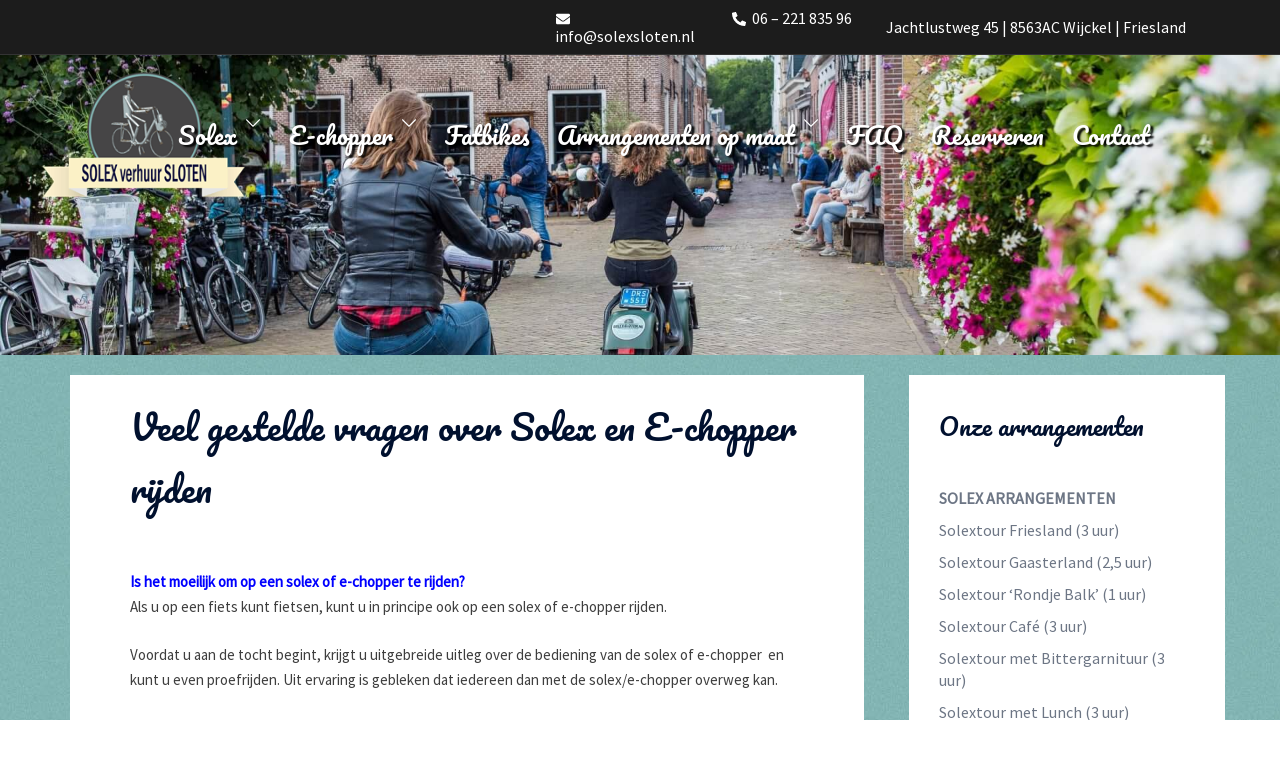

--- FILE ---
content_type: text/html
request_url: https://www.solexsloten.nl/veelgestelde-vragen/
body_size: 26776
content:
<!DOCTYPE html>
<html lang="nl-NL" prefix="og: https://ogp.me/ns#">
<head>
<meta charset="UTF-8">
<meta name="viewport" content="width=device-width, initial-scale=1">
<link rel="profile" href="https://gmpg.org/xfn/11">
<link rel="pingback" href="https://www.solexsloten.nl/xmlrpc.php">
<link rel="shortcut icon" href="https://www.solexsloten.nl/wp-content/uploads/2019/05/ms-icon-310x310.png"/>
<script data-no-defer="1" data-ezscrex="false" data-cfasync="false" data-pagespeed-no-defer data-cookieconsent="ignore">var ctPublicFunctions={"_ajax_nonce":"eaa3baee5f","_rest_nonce":"8813edb467","_ajax_url":"\/wp-admin\/admin-ajax.php","_rest_url":"https:\/\/www.solexsloten.nl\/wp-json\/","data__cookies_type":"none","data__ajax_type":"rest","data__bot_detector_enabled":"0","data__frontend_data_log_enabled":1,"cookiePrefix":"","wprocket_detected":false,"host_url":"www.solexsloten.nl","text__ee_click_to_select":"Klik om de hele gegevens te selecteren","text__ee_original_email":"De volledige tekst is","text__ee_got_it":"Duidelijk","text__ee_blocked":"Geblokkeerd","text__ee_cannot_connect":"Kan geen verbinding maken","text__ee_cannot_decode":"Kan e-mail niet decoderen. Onbekende reden","text__ee_email_decoder":"Cleantalk e-mail decoder","text__ee_wait_for_decoding":"De magie is onderweg!","text__ee_decoding_process":"Wacht een paar seconden terwijl we de contactgegevens decoderen."}</script>
<script data-no-defer="1" data-ezscrex="false" data-cfasync="false" data-pagespeed-no-defer data-cookieconsent="ignore">var ctPublic={"_ajax_nonce":"eaa3baee5f","settings__forms__check_internal":"0","settings__forms__check_external":"0","settings__forms__force_protection":0,"settings__forms__search_test":"1","settings__forms__wc_add_to_cart":"0","settings__data__bot_detector_enabled":"0","settings__sfw__anti_crawler":0,"blog_home":"https:\/\/www.solexsloten.nl\/","pixel__setting":"3","pixel__enabled":true,"pixel__url":"https:\/\/moderate4.cleantalk.org\/pixel\/5e67662172d219a85bc5c53a69b80796.gif","data__email_check_before_post":"1","data__email_check_exist_post":"0","data__cookies_type":"none","data__key_is_ok":true,"data__visible_fields_required":true,"wl_brandname":"Anti-Spam by CleanTalk","wl_brandname_short":"CleanTalk","ct_checkjs_key":"5e123701994f06c2254658e8d64d50f9111c7aee43f90ffa8526a9f94eb55cc7","emailEncoderPassKey":"7d6fc44264593f774f0ef4cd58151c3e","bot_detector_forms_excluded":"W10=","advancedCacheExists":false,"varnishCacheExists":false,"wc_ajax_add_to_cart":false}</script>
<title>Veel gestelde vragen over Solexrijden</title>
<meta name="description" content="Veel gestelde vragen over Solexrijden en Solex arrangementen"/>
<meta name="robots" content="follow, index, max-snippet:-1, max-video-preview:-1, max-image-preview:large"/>
<link rel="canonical" href="https://www.solexsloten.nl/veelgestelde-vragen/"/>
<meta property="og:locale" content="nl_NL"/>
<meta property="og:type" content="article"/>
<meta property="og:title" content="Veel gestelde vragen over Solexrijden"/>
<meta property="og:description" content="Veel gestelde vragen over Solexrijden en Solex arrangementen"/>
<meta property="og:url" content="https://www.solexsloten.nl/veelgestelde-vragen/"/>
<meta property="og:site_name" content="Solexverhuur Sloten"/>
<meta property="article:publisher" content="https://www.facebook.com/solexsloten"/>
<meta property="og:updated_time" content="2024-11-22T15:40:54+02:00"/>
<meta property="og:image" content="https://www.solexsloten.nl/wp-content/uploads/2017/09/cropped-hader-3.jpg"/>
<meta property="og:image:secure_url" content="https://www.solexsloten.nl/wp-content/uploads/2017/09/cropped-hader-3.jpg"/>
<meta property="og:image:width" content="1920"/>
<meta property="og:image:height" content="1085"/>
<meta property="og:image:alt" content="Solexrijden"/>
<meta property="og:image:type" content="image/jpeg"/>
<meta name="twitter:card" content="summary_large_image"/>
<meta name="twitter:title" content="Veel gestelde vragen over Solexrijden"/>
<meta name="twitter:description" content="Veel gestelde vragen over Solexrijden en Solex arrangementen"/>
<meta name="twitter:creator" content="@tjeerdengel"/>
<meta name="twitter:image" content="https://www.solexsloten.nl/wp-content/uploads/2017/09/cropped-hader-3.jpg"/>
<meta name="twitter:label1" content="Tijd om te lezen"/>
<meta name="twitter:data1" content="3 minuten"/>
<link rel='dns-prefetch' href='//maps.google.com'/>
<link href='https://fonts.gstatic.com' crossorigin rel='preconnect'/>
<link rel="alternate" type="application/rss+xml" title="Solex verhuur Sloten | Friesland &raquo; feed" href="https://www.solexsloten.nl/feed/"/>
<link rel="alternate" type="application/rss+xml" title="Solex verhuur Sloten | Friesland &raquo; reacties feed" href="https://www.solexsloten.nl/comments/feed/"/>
<link rel="alternate" title="oEmbed (JSON)" type="application/json+oembed" href="https://www.solexsloten.nl/wp-json/oembed/1.0/embed?url=https%3A%2F%2Fwww.solexsloten.nl%2Fveelgestelde-vragen%2F"/>
<link rel="alternate" title="oEmbed (XML)" type="text/xml+oembed" href="https://www.solexsloten.nl/wp-json/oembed/1.0/embed?url=https%3A%2F%2Fwww.solexsloten.nl%2Fveelgestelde-vragen%2F&#038;format=xml"/>
<style id='wp-img-auto-sizes-contain-inline-css'>img:is([sizes=auto i],[sizes^="auto," i]){contain-intrinsic-size:3000px 1500px}</style>
<link rel='stylesheet' id='twb-open-sans-css' href='https://fonts.googleapis.com/css?family=Open+Sans%3A300%2C400%2C500%2C600%2C700%2C800&#038;display=swap&#038;ver=6.9' type='text/css' media='all'/>
<link rel='stylesheet' id='twbbwg-global-css' href='https://www.solexsloten.nl/wp-content/plugins/photo-gallery/booster/assets/css/global.css?ver=1.0.0' type='text/css' media='all'/>
<link rel='stylesheet' id='sydney-bootstrap-css' href='https://www.solexsloten.nl/wp-content/themes/sydney-pro-ii/css/bootstrap/bootstrap.min.css?ver=1' type='text/css' media='all'/>
<link rel='stylesheet' id='sydney-ext-footer-styles-css' href='https://www.solexsloten.nl/wp-content/themes/sydney-pro-ii/css/modules/ext-footer.min.css?ver=ef681cf42d3d18e62b283a0d38c54e47' type='text/css' media='all'/>
<style id='wp-block-library-inline-css'>:root{--wp-block-synced-color:#7a00df;--wp-block-synced-color--rgb:122,0,223;--wp-bound-block-color:var(--wp-block-synced-color);--wp-editor-canvas-background:#ddd;--wp-admin-theme-color:#007cba;--wp-admin-theme-color--rgb:0,124,186;--wp-admin-theme-color-darker-10:#006ba1;--wp-admin-theme-color-darker-10--rgb:0,107,160.5;--wp-admin-theme-color-darker-20:#005a87;--wp-admin-theme-color-darker-20--rgb:0,90,135;--wp-admin-border-width-focus:2px}@media (min-resolution:192dpi){:root{--wp-admin-border-width-focus:1.5px}}.wp-element-button{cursor:pointer}:root .has-very-light-gray-background-color{background-color:#eee}:root .has-very-dark-gray-background-color{background-color:#313131}:root .has-very-light-gray-color{color:#eee}:root .has-very-dark-gray-color{color:#313131}:root .has-vivid-green-cyan-to-vivid-cyan-blue-gradient-background{background:linear-gradient(135deg,#00d084,#0693e3)}:root .has-purple-crush-gradient-background{background:linear-gradient(135deg,#34e2e4,#4721fb 50%,#ab1dfe)}:root .has-hazy-dawn-gradient-background{background:linear-gradient(135deg,#faaca8,#dad0ec)}:root .has-subdued-olive-gradient-background{background:linear-gradient(135deg,#fafae1,#67a671)}:root .has-atomic-cream-gradient-background{background:linear-gradient(135deg,#fdd79a,#004a59)}:root .has-nightshade-gradient-background{background:linear-gradient(135deg,#330968,#31cdcf)}:root .has-midnight-gradient-background{background:linear-gradient(135deg,#020381,#2874fc)}:root{--wp--preset--font-size--normal:16px;--wp--preset--font-size--huge:42px}.has-regular-font-size{font-size:1em}.has-larger-font-size{font-size:2.625em}.has-normal-font-size{font-size:var(--wp--preset--font-size--normal)}.has-huge-font-size{font-size:var(--wp--preset--font-size--huge)}.has-text-align-center{text-align:center}.has-text-align-left{text-align:left}.has-text-align-right{text-align:right}.has-fit-text{white-space:nowrap!important}#end-resizable-editor-section{display:none}.aligncenter{clear:both}.items-justified-left{justify-content:flex-start}.items-justified-center{justify-content:center}.items-justified-right{justify-content:flex-end}.items-justified-space-between{justify-content:space-between}.screen-reader-text{border:0;clip-path:inset(50%);height:1px;margin:-1px;overflow:hidden;padding:0;position:absolute;width:1px;word-wrap:normal!important}.screen-reader-text:focus{background-color:#ddd;clip-path:none;color:#444;display:block;font-size:1em;height:auto;left:5px;line-height:normal;padding:15px 23px 14px;text-decoration:none;top:5px;width:auto;z-index:100000}html :where(.has-border-color){border-style:solid}html :where([style*=border-top-color]){border-top-style:solid}html :where([style*=border-right-color]){border-right-style:solid}html :where([style*=border-bottom-color]){border-bottom-style:solid}html :where([style*=border-left-color]){border-left-style:solid}html :where([style*=border-width]){border-style:solid}html :where([style*=border-top-width]){border-top-style:solid}html :where([style*=border-right-width]){border-right-style:solid}html :where([style*=border-bottom-width]){border-bottom-style:solid}html :where([style*=border-left-width]){border-left-style:solid}html :where(img[class*=wp-image-]){height:auto;max-width:100%}:where(figure){margin:0 0 1em}html :where(.is-position-sticky){--wp-admin--admin-bar--position-offset:var(--wp-admin--admin-bar--height,0px)}@media screen and (max-width:600px){html :where(.is-position-sticky){--wp-admin--admin-bar--position-offset:0px}}</style><style id='global-styles-inline-css'>:root{--wp--preset--aspect-ratio--square:1;--wp--preset--aspect-ratio--4-3:4/3;--wp--preset--aspect-ratio--3-4:3/4;--wp--preset--aspect-ratio--3-2:3/2;--wp--preset--aspect-ratio--2-3:2/3;--wp--preset--aspect-ratio--16-9:16/9;--wp--preset--aspect-ratio--9-16:9/16;--wp--preset--color--black:#000000;--wp--preset--color--cyan-bluish-gray:#abb8c3;--wp--preset--color--white:#ffffff;--wp--preset--color--pale-pink:#f78da7;--wp--preset--color--vivid-red:#cf2e2e;--wp--preset--color--luminous-vivid-orange:#ff6900;--wp--preset--color--luminous-vivid-amber:#fcb900;--wp--preset--color--light-green-cyan:#7bdcb5;--wp--preset--color--vivid-green-cyan:#00d084;--wp--preset--color--pale-cyan-blue:#8ed1fc;--wp--preset--color--vivid-cyan-blue:#0693e3;--wp--preset--color--vivid-purple:#9b51e0;--wp--preset--color--global-color-1:var(--sydney-global-color-1);--wp--preset--color--global-color-2:var(--sydney-global-color-2);--wp--preset--color--global-color-3:var(--sydney-global-color-3);--wp--preset--color--global-color-4:var(--sydney-global-color-4);--wp--preset--color--global-color-5:var(--sydney-global-color-5);--wp--preset--color--global-color-6:var(--sydney-global-color-6);--wp--preset--color--global-color-7:var(--sydney-global-color-7);--wp--preset--color--global-color-8:var(--sydney-global-color-8);--wp--preset--color--global-color-9:var(--sydney-global-color-9);--wp--preset--gradient--vivid-cyan-blue-to-vivid-purple:linear-gradient(135deg,rgb(6,147,227) 0%,rgb(155,81,224) 100%);--wp--preset--gradient--light-green-cyan-to-vivid-green-cyan:linear-gradient(135deg,rgb(122,220,180) 0%,rgb(0,208,130) 100%);--wp--preset--gradient--luminous-vivid-amber-to-luminous-vivid-orange:linear-gradient(135deg,rgb(252,185,0) 0%,rgb(255,105,0) 100%);--wp--preset--gradient--luminous-vivid-orange-to-vivid-red:linear-gradient(135deg,rgb(255,105,0) 0%,rgb(207,46,46) 100%);--wp--preset--gradient--very-light-gray-to-cyan-bluish-gray:linear-gradient(135deg,rgb(238,238,238) 0%,rgb(169,184,195) 100%);--wp--preset--gradient--cool-to-warm-spectrum:linear-gradient(135deg,rgb(74,234,220) 0%,rgb(151,120,209) 20%,rgb(207,42,186) 40%,rgb(238,44,130) 60%,rgb(251,105,98) 80%,rgb(254,248,76) 100%);--wp--preset--gradient--blush-light-purple:linear-gradient(135deg,rgb(255,206,236) 0%,rgb(152,150,240) 100%);--wp--preset--gradient--blush-bordeaux:linear-gradient(135deg,rgb(254,205,165) 0%,rgb(254,45,45) 50%,rgb(107,0,62) 100%);--wp--preset--gradient--luminous-dusk:linear-gradient(135deg,rgb(255,203,112) 0%,rgb(199,81,192) 50%,rgb(65,88,208) 100%);--wp--preset--gradient--pale-ocean:linear-gradient(135deg,rgb(255,245,203) 0%,rgb(182,227,212) 50%,rgb(51,167,181) 100%);--wp--preset--gradient--electric-grass:linear-gradient(135deg,rgb(202,248,128) 0%,rgb(113,206,126) 100%);--wp--preset--gradient--midnight:linear-gradient(135deg,rgb(2,3,129) 0%,rgb(40,116,252) 100%);--wp--preset--font-size--small:13px;--wp--preset--font-size--medium:20px;--wp--preset--font-size--large:36px;--wp--preset--font-size--x-large:42px;--wp--preset--font-family--pacifico:Pacifico;--wp--preset--spacing--20:10px;--wp--preset--spacing--30:20px;--wp--preset--spacing--40:30px;--wp--preset--spacing--50:clamp(30px, 5vw, 60px);--wp--preset--spacing--60:clamp(30px, 7vw, 80px);--wp--preset--spacing--70:clamp(50px, 7vw, 100px);--wp--preset--spacing--80:clamp(50px, 10vw, 120px);--wp--preset--shadow--natural:6px 6px 9px rgba(0, 0, 0, 0.2);--wp--preset--shadow--deep:12px 12px 50px rgba(0, 0, 0, 0.4);--wp--preset--shadow--sharp:6px 6px 0px rgba(0, 0, 0, 0.2);--wp--preset--shadow--outlined:6px 6px 0px -3px rgb(255, 255, 255), 6px 6px rgb(0, 0, 0);--wp--preset--shadow--crisp:6px 6px 0px rgb(0, 0, 0);}:root{--wp--style--global--content-size:740px;--wp--style--global--wide-size:1140px;}:where(body){margin:0;}.wp-site-blocks{padding-top:var(--wp--style--root--padding-top);padding-bottom:var(--wp--style--root--padding-bottom);}.has-global-padding{padding-right:var(--wp--style--root--padding-right);padding-left:var(--wp--style--root--padding-left);}.has-global-padding > .alignfull{margin-right:calc(var(--wp--style--root--padding-right) * -1);margin-left:calc(var(--wp--style--root--padding-left) * -1);}.has-global-padding :where(:not(.alignfull.is-layout-flow) > .has-global-padding:not(.wp-block-block, .alignfull)){padding-right:0;padding-left:0;}.has-global-padding :where(:not(.alignfull.is-layout-flow) > .has-global-padding:not(.wp-block-block, .alignfull)) > .alignfull{margin-left:0;margin-right:0;}.wp-site-blocks > .alignleft{float:left;margin-right:2em;}.wp-site-blocks > .alignright{float:right;margin-left:2em;}.wp-site-blocks > .aligncenter{justify-content:center;margin-left:auto;margin-right:auto;}:where(.wp-site-blocks) > *{margin-block-start:24px;margin-block-end:0;}:where(.wp-site-blocks) > :first-child{margin-block-start:0;}:where(.wp-site-blocks) > :last-child{margin-block-end:0;}:root{--wp--style--block-gap:24px;}:root :where(.is-layout-flow) > :first-child{margin-block-start:0;}:root :where(.is-layout-flow) > :last-child{margin-block-end:0;}:root :where(.is-layout-flow) > *{margin-block-start:24px;margin-block-end:0;}:root :where(.is-layout-constrained) > :first-child{margin-block-start:0;}:root :where(.is-layout-constrained) > :last-child{margin-block-end:0;}:root :where(.is-layout-constrained) > *{margin-block-start:24px;margin-block-end:0;}:root :where(.is-layout-flex){gap:24px;}:root :where(.is-layout-grid){gap:24px;}.is-layout-flow > .alignleft{float:left;margin-inline-start:0;margin-inline-end:2em;}.is-layout-flow > .alignright{float:right;margin-inline-start:2em;margin-inline-end:0;}.is-layout-flow > .aligncenter{margin-left:auto !important;margin-right:auto !important;}.is-layout-constrained > .alignleft{float:left;margin-inline-start:0;margin-inline-end:2em;}.is-layout-constrained > .alignright{float:right;margin-inline-start:2em;margin-inline-end:0;}.is-layout-constrained > .aligncenter{margin-left:auto !important;margin-right:auto !important;}.is-layout-constrained > :where(:not(.alignleft):not(.alignright):not(.alignfull)){max-width:var(--wp--style--global--content-size);margin-left:auto !important;margin-right:auto !important;}.is-layout-constrained > .alignwide{max-width:var(--wp--style--global--wide-size);}body .is-layout-flex{display:flex;}.is-layout-flex{flex-wrap:wrap;align-items:center;}.is-layout-flex > :is(*, div){margin:0;}body .is-layout-grid{display:grid;}.is-layout-grid > :is(*, div){margin:0;}body{--wp--style--root--padding-top:0px;--wp--style--root--padding-right:0px;--wp--style--root--padding-bottom:0px;--wp--style--root--padding-left:0px;}a:where(:not(.wp-element-button)){text-decoration:underline;}:root :where(.wp-element-button, .wp-block-button__link){background-color:#32373c;border-width:0;color:#fff;font-family:inherit;font-size:inherit;font-style:inherit;font-weight:inherit;letter-spacing:inherit;line-height:inherit;padding-top:calc(0.667em + 2px);padding-right:calc(1.333em + 2px);padding-bottom:calc(0.667em + 2px);padding-left:calc(1.333em + 2px);text-decoration:none;text-transform:inherit;}.has-black-color{color:var(--wp--preset--color--black) !important;}.has-cyan-bluish-gray-color{color:var(--wp--preset--color--cyan-bluish-gray) !important;}.has-white-color{color:var(--wp--preset--color--white) !important;}.has-pale-pink-color{color:var(--wp--preset--color--pale-pink) !important;}.has-vivid-red-color{color:var(--wp--preset--color--vivid-red) !important;}.has-luminous-vivid-orange-color{color:var(--wp--preset--color--luminous-vivid-orange) !important;}.has-luminous-vivid-amber-color{color:var(--wp--preset--color--luminous-vivid-amber) !important;}.has-light-green-cyan-color{color:var(--wp--preset--color--light-green-cyan) !important;}.has-vivid-green-cyan-color{color:var(--wp--preset--color--vivid-green-cyan) !important;}.has-pale-cyan-blue-color{color:var(--wp--preset--color--pale-cyan-blue) !important;}.has-vivid-cyan-blue-color{color:var(--wp--preset--color--vivid-cyan-blue) !important;}.has-vivid-purple-color{color:var(--wp--preset--color--vivid-purple) !important;}.has-global-color-1-color{color:var(--wp--preset--color--global-color-1) !important;}.has-global-color-2-color{color:var(--wp--preset--color--global-color-2) !important;}.has-global-color-3-color{color:var(--wp--preset--color--global-color-3) !important;}.has-global-color-4-color{color:var(--wp--preset--color--global-color-4) !important;}.has-global-color-5-color{color:var(--wp--preset--color--global-color-5) !important;}.has-global-color-6-color{color:var(--wp--preset--color--global-color-6) !important;}.has-global-color-7-color{color:var(--wp--preset--color--global-color-7) !important;}.has-global-color-8-color{color:var(--wp--preset--color--global-color-8) !important;}.has-global-color-9-color{color:var(--wp--preset--color--global-color-9) !important;}.has-black-background-color{background-color:var(--wp--preset--color--black) !important;}.has-cyan-bluish-gray-background-color{background-color:var(--wp--preset--color--cyan-bluish-gray) !important;}.has-white-background-color{background-color:var(--wp--preset--color--white) !important;}.has-pale-pink-background-color{background-color:var(--wp--preset--color--pale-pink) !important;}.has-vivid-red-background-color{background-color:var(--wp--preset--color--vivid-red) !important;}.has-luminous-vivid-orange-background-color{background-color:var(--wp--preset--color--luminous-vivid-orange) !important;}.has-luminous-vivid-amber-background-color{background-color:var(--wp--preset--color--luminous-vivid-amber) !important;}.has-light-green-cyan-background-color{background-color:var(--wp--preset--color--light-green-cyan) !important;}.has-vivid-green-cyan-background-color{background-color:var(--wp--preset--color--vivid-green-cyan) !important;}.has-pale-cyan-blue-background-color{background-color:var(--wp--preset--color--pale-cyan-blue) !important;}.has-vivid-cyan-blue-background-color{background-color:var(--wp--preset--color--vivid-cyan-blue) !important;}.has-vivid-purple-background-color{background-color:var(--wp--preset--color--vivid-purple) !important;}.has-global-color-1-background-color{background-color:var(--wp--preset--color--global-color-1) !important;}.has-global-color-2-background-color{background-color:var(--wp--preset--color--global-color-2) !important;}.has-global-color-3-background-color{background-color:var(--wp--preset--color--global-color-3) !important;}.has-global-color-4-background-color{background-color:var(--wp--preset--color--global-color-4) !important;}.has-global-color-5-background-color{background-color:var(--wp--preset--color--global-color-5) !important;}.has-global-color-6-background-color{background-color:var(--wp--preset--color--global-color-6) !important;}.has-global-color-7-background-color{background-color:var(--wp--preset--color--global-color-7) !important;}.has-global-color-8-background-color{background-color:var(--wp--preset--color--global-color-8) !important;}.has-global-color-9-background-color{background-color:var(--wp--preset--color--global-color-9) !important;}.has-black-border-color{border-color:var(--wp--preset--color--black) !important;}.has-cyan-bluish-gray-border-color{border-color:var(--wp--preset--color--cyan-bluish-gray) !important;}.has-white-border-color{border-color:var(--wp--preset--color--white) !important;}.has-pale-pink-border-color{border-color:var(--wp--preset--color--pale-pink) !important;}.has-vivid-red-border-color{border-color:var(--wp--preset--color--vivid-red) !important;}.has-luminous-vivid-orange-border-color{border-color:var(--wp--preset--color--luminous-vivid-orange) !important;}.has-luminous-vivid-amber-border-color{border-color:var(--wp--preset--color--luminous-vivid-amber) !important;}.has-light-green-cyan-border-color{border-color:var(--wp--preset--color--light-green-cyan) !important;}.has-vivid-green-cyan-border-color{border-color:var(--wp--preset--color--vivid-green-cyan) !important;}.has-pale-cyan-blue-border-color{border-color:var(--wp--preset--color--pale-cyan-blue) !important;}.has-vivid-cyan-blue-border-color{border-color:var(--wp--preset--color--vivid-cyan-blue) !important;}.has-vivid-purple-border-color{border-color:var(--wp--preset--color--vivid-purple) !important;}.has-global-color-1-border-color{border-color:var(--wp--preset--color--global-color-1) !important;}.has-global-color-2-border-color{border-color:var(--wp--preset--color--global-color-2) !important;}.has-global-color-3-border-color{border-color:var(--wp--preset--color--global-color-3) !important;}.has-global-color-4-border-color{border-color:var(--wp--preset--color--global-color-4) !important;}.has-global-color-5-border-color{border-color:var(--wp--preset--color--global-color-5) !important;}.has-global-color-6-border-color{border-color:var(--wp--preset--color--global-color-6) !important;}.has-global-color-7-border-color{border-color:var(--wp--preset--color--global-color-7) !important;}.has-global-color-8-border-color{border-color:var(--wp--preset--color--global-color-8) !important;}.has-global-color-9-border-color{border-color:var(--wp--preset--color--global-color-9) !important;}.has-vivid-cyan-blue-to-vivid-purple-gradient-background{background:var(--wp--preset--gradient--vivid-cyan-blue-to-vivid-purple) !important;}.has-light-green-cyan-to-vivid-green-cyan-gradient-background{background:var(--wp--preset--gradient--light-green-cyan-to-vivid-green-cyan) !important;}.has-luminous-vivid-amber-to-luminous-vivid-orange-gradient-background{background:var(--wp--preset--gradient--luminous-vivid-amber-to-luminous-vivid-orange) !important;}.has-luminous-vivid-orange-to-vivid-red-gradient-background{background:var(--wp--preset--gradient--luminous-vivid-orange-to-vivid-red) !important;}.has-very-light-gray-to-cyan-bluish-gray-gradient-background{background:var(--wp--preset--gradient--very-light-gray-to-cyan-bluish-gray) !important;}.has-cool-to-warm-spectrum-gradient-background{background:var(--wp--preset--gradient--cool-to-warm-spectrum) !important;}.has-blush-light-purple-gradient-background{background:var(--wp--preset--gradient--blush-light-purple) !important;}.has-blush-bordeaux-gradient-background{background:var(--wp--preset--gradient--blush-bordeaux) !important;}.has-luminous-dusk-gradient-background{background:var(--wp--preset--gradient--luminous-dusk) !important;}.has-pale-ocean-gradient-background{background:var(--wp--preset--gradient--pale-ocean) !important;}.has-electric-grass-gradient-background{background:var(--wp--preset--gradient--electric-grass) !important;}.has-midnight-gradient-background{background:var(--wp--preset--gradient--midnight) !important;}.has-small-font-size{font-size:var(--wp--preset--font-size--small) !important;}.has-medium-font-size{font-size:var(--wp--preset--font-size--medium) !important;}.has-large-font-size{font-size:var(--wp--preset--font-size--large) !important;}.has-x-large-font-size{font-size:var(--wp--preset--font-size--x-large) !important;}.has-pacifico-font-family{font-family:var(--wp--preset--font-family--pacifico) !important;}</style>
<link rel='stylesheet' id='cleantalk-public-css-css' href='https://www.solexsloten.nl/wp-content/plugins/cleantalk-spam-protect/css/cleantalk-public.min.css?ver=6.70.1_1768384571' type='text/css' media='all'/>
<link rel='stylesheet' id='cleantalk-email-decoder-css-css' href='https://www.solexsloten.nl/wp-content/plugins/cleantalk-spam-protect/css/cleantalk-email-decoder.min.css?ver=6.70.1_1768384571' type='text/css' media='all'/>
<link rel='stylesheet' id='contact-form-7-css' href='https://www.solexsloten.nl/wp-content/plugins/contact-form-7/includes/css/styles.css?ver=6.1.4' type='text/css' media='all'/>
<link rel='stylesheet' id='crellyslider.min-css' href='https://www.solexsloten.nl/wp-content/plugins/crelly-slider/css/crellyslider.min.css?ver=1.4.7' type='text/css' media='all'/>
<link rel='stylesheet' id='walcf7-datepicker-css-css' href='https://www.solexsloten.nl/wp-content/plugins/date-time-picker-for-contact-form-7/assets/css/jquery.datetimepicker.min.css?ver=1.0.0' type='text/css' media='all'/>
<link rel='stylesheet' id='easy-sidebar-menu-widget-css-css' href='https://www.solexsloten.nl/wp-content/plugins/easy-sidebar-menu-widget/assets/css/easy-sidebar-menu-widget.css?ver=ef681cf42d3d18e62b283a0d38c54e47' type='text/css' media='all'/>
<link rel='stylesheet' id='bwg_fonts-css' href='https://www.solexsloten.nl/wp-content/plugins/photo-gallery/css/bwg-fonts/fonts.css?ver=0.0.1' type='text/css' media='all'/>
<link rel='stylesheet' id='sumoselect-css' href='https://www.solexsloten.nl/wp-content/plugins/photo-gallery/css/sumoselect.min.css?ver=3.4.6' type='text/css' media='all'/>
<link rel='stylesheet' id='mCustomScrollbar-css' href='https://www.solexsloten.nl/wp-content/plugins/photo-gallery/css/jquery.mCustomScrollbar.min.css?ver=3.1.5' type='text/css' media='all'/>
<link rel='stylesheet' id='bwg_frontend-css' href='https://www.solexsloten.nl/wp-content/plugins/photo-gallery/css/styles.min.css?ver=1.8.35' type='text/css' media='all'/>
<link rel='stylesheet' id='wpcf7-redirect-script-frontend-css' href='https://www.solexsloten.nl/wp-content/plugins/wpcf7-redirect/build/assets/frontend-script.css?ver=2c532d7e2be36f6af233' type='text/css' media='all'/>
<link rel='stylesheet' id='parent-style-css' href='https://www.solexsloten.nl/wp-content/themes/sydney-pro-ii/style.css?ver=ef681cf42d3d18e62b283a0d38c54e47' type='text/css' media='all'/>
<link rel='stylesheet' id='sydney-google-fonts-css' href='https://www.solexsloten.nl/wp-content/fonts/f2bafbe57bceb0d2e644af0e80c30000.css?ver=ef681cf42d3d18e62b283a0d38c54e47' type='text/css' media='all'/>
<link rel='stylesheet' id='sydney-siteorigin-css' href='https://www.solexsloten.nl/wp-content/themes/sydney-pro-ii/css/components/siteorigin.min.css?ver=20251007' type='text/css' media='all'/>
<link rel='stylesheet' id='sydney-font-awesome-v5-css' href='https://www.solexsloten.nl/wp-content/themes/sydney-pro-ii/fonts/font-awesome-v5/all.min.css?ver=ef681cf42d3d18e62b283a0d38c54e47' type='text/css' media='all'/>
<link rel='stylesheet' id='sydney-social-icons-css' href='https://www.solexsloten.nl/wp-content/themes/sydney-pro-ii/fonts/fontello.min.css?ver=ef681cf42d3d18e62b283a0d38c54e47' type='text/css' media='all'/>
<link rel='stylesheet' id='sydney-style-min-css' href='https://www.solexsloten.nl/wp-content/themes/sydney-pro-ii/css/styles.min.css?ver=20240305' type='text/css' media='all'/>
<style id='sydney-style-min-inline-css'>html{scroll-behavior:smooth;}.woocommerce ul.products li.product{text-align:center;}.woocommerce ul.products li.product .loop-button-wrapper .button{background-color:;}.woocommerce ul.products li.product .loop-button-wrapper .button{color:;fill:;}.woocommerce ul.products li.product .loop-button-wrapper .button{font-size:13px;}.woocommerce ul.products li.product .onsale,.yith-wcqv-main span.onsale,.woocommerce span.onsale{background-color:;}.woocommerce ul.products li.product .onsale,.yith-wcqv-main span.onsale,.woocommerce span.onsale{color:;}.woocommerce ul.products li.product .onsale,.yith-wcqv-main span.onsale,.woocommerce span.onsale{font-size:12px;}.woocommerce ul.products li.product h2{font-size:16px;}.woocommerce ul.products li.product h2{color:;}.woocommerce ul.products li.product .price{font-size:18px;}.woocommerce ul.products li.product .price{color:;}.woocommerce div.product .product_title{color:;}.woocommerce div.product p.price{color:;}.sydney-tabs-style1 .woocommerce-tabs ul.tabs li.active a,.sydney-tabs-style1 .woocommerce-tabs ul.tabs li:hover a{border-color:;}.sydney-tabs-style1 .woocommerce-tabs ul.tabs{border-bottom-color:rgba(35,52,82,0.3);}.woocommerce-tabs ul.tabs li:not(.active) a,.woocommerce-tabs ul.tabs li:not(.active) a:hover{color:;}.woocommerce-tabs ul.tabs li.active a,.woocommerce-tabs ul.tabs li.active a:hover{color:;}.header-image{background-size:cover;}.header-image{height:300px;}:root{--sydney-global-color-1:#71acac;--sydney-global-color-2:#b73d3d;--sydney-global-color-3:#233452;--sydney-global-color-4:#00102E;--sydney-global-color-5:#6d7685;--sydney-global-color-6:#00102E;--sydney-global-color-7:#F4F5F7;--sydney-global-color-8:#dbdbdb;--sydney-global-color-9:#ffffff;}.llms-student-dashboard .llms-button-secondary:hover,.llms-button-action:hover,.facts-section.style2 .roll-counter i,.roll-team.type-b.style2 .team-item .team-social li:hover a,.portfolio-section.style2 .project-filter li a:hover,.timeline-section.style2 .timeline .icon .fa::before,.style1 .plan-icon,.style3 .plan-icon,.roll-team.type-b .team-social li a,#mainnav ul li a:hover,.sydney_contact_info_widget span,.roll-team .team-content .name,.roll-team .team-item .team-pop .team-social li:hover a,.roll-infomation li.address:before,.roll-infomation li.phone:before,.roll-infomation li.email:before,.roll-button.border,.roll-button:hover,.roll-icon-list .icon i,.roll-icon-list .content h3 a:hover,.roll-icon-box.white .content h3 a,.roll-icon-box .icon i,.roll-icon-box .content h3 a:hover,.switcher-container .switcher-icon a:focus,.go-top:hover,.hentry .meta-post a:hover,#mainnav > ul > li > a.active,#mainnav > ul > li > a:hover,button:hover,input[type="button"]:hover,input[type="reset"]:hover,input[type="submit"]:hover,.text-color,.social-menu-widget a,.social-menu-widget a:hover,.archive .team-social li a,a,h1 a,h2 a,h3 a,h4 a,h5 a,h6 a,.classic-alt .meta-post a,.single .meta-post a,.header-contact .fa,.social-navigation li a:hover,.widget_sydney_testimonials .fa-quote-left,.timeline-section.style2 .timeline-date,.content-area.modern .hentry .meta-post span:before,.content-area.modern .post-cat,.content-area.modern .read-more-gt{color:var(--sydney-global-color-1)}.sydney-post-sharing .sharing-element:hover,.llms-student-dashboard .llms-button-secondary,.llms-button-action,.roll-team.type-b.style2 .avatar::after,.project-filter li a.active,.project-filter li a:hover,.woocommerce a.button,.woocommerce button.button,.woocommerce input.button,.project-filter li.active,.project-filter li:hover,.roll-team.type-b .team-item .team-social li:hover a,.preloader .pre-bounce1,.preloader .pre-bounce2,.roll-team .team-item .team-pop,.roll-progress .progress-animate,.roll-socials li a:hover,.roll-project .project-item .project-pop,.roll-project .project-filter li.active,.roll-project .project-filter li:hover,.roll-button.light:hover,.roll-button.border:hover,.roll-button,.roll-icon-box.white .icon,.owl-theme .owl-controls .owl-page.active span,.owl-theme .owl-controls.clickable .owl-page:hover span,.go-top,.bottom .socials li:hover a,.sidebar .widget:before,.blog-pagination ul li.active,.blog-pagination ul li:hover a,.content-area .hentry:after,.text-slider .maintitle:after,.error-wrap #search-submit:hover,#mainnav .sub-menu li:hover > a,#mainnav ul li ul:after,button,input[type="button"],input[type="reset"],input[type="submit"],.panel-grid-cell .widget-title:after,.social-section.style2 .social-menu-widget li a:hover,.count-number,.cart-amount,.sydney-video.vid-lightbox .toggle-popup,.footer-contact .widget-title:after,.fp-contact .fa,.pricing-section.style4 .plan-item.featured-plan .plan-header,.woocommerce .widget_price_filter .ui-slider .ui-slider-range{background-color:var(--sydney-global-color-1)}.llms-student-dashboard .llms-button-secondary,.llms-student-dashboard .llms-button-secondary:hover,.llms-button-action,.llms-button-action:hover,.owl-theme .owl-controls .owl-page:hover span,.owl-theme .owl-controls .owl-page.active span,.roll-team.type-b .team-social li a,.roll-socials li a:hover,.roll-socials li a,.roll-button.light:hover,.roll-button.border,.roll-button,.roll-icon-list .icon,.roll-icon-box .icon,.comment .comment-detail,.widget-tags .tag-list a:hover,.blog-pagination ul li,.error-wrap #search-submit:hover,textarea:focus,input[type="text"]:focus,input[type="password"]:focus,input[type="date"]:focus,input[type="number"]:focus,input[type="email"]:focus,input[type="url"]:focus,input[type="search"]:focus,input[type="tel"]:focus,button,input[type="button"],input[type="reset"],input[type="submit"],.archive .team-social li a,.latest-news-wrapper.carousel.style2 .meta-post a:hover{border-color:var(--sydney-global-color-1)}.sydney_contact_info_widget span,.header-contact-info svg,.site-header .cart-contents:hover svg,.site-header .header-account:hover svg{fill:var(--sydney-global-color-1);}.go-top:hover svg{stroke:#71acac;}.timeline-section.style2 .timeline .icon{background-color:rgba(113,172,172,0.9)!important;}.site-header.float-header{background-color:rgba(0,0,0,0.9);}@media only screen and (max-width:1024px){.site-header{background-color:#000000;}}#mainnav ul li a,#mainnav ul li::before{color:#ffffff}#mainnav .sub-menu li a{color:#ffffff}#mainnav .sub-menu li a{background:#1c1c1c}.text-slider .maintitle,.text-slider .subtitle{color:#ffffff}@media(min-width:992px){.text-slider .maintitle{font-size:68px;}}@media(min-width:576px) and (max-width:991px){.text-slider .maintitle{font-size:32px;}}@media(max-width:575px){.text-slider .maintitle{font-size:18px;}}@media(min-width:992px){.text-slider .subtitle{font-size:18px;}}@media(min-width:576px) and (max-width:991px){.text-slider .subtitle{font-size:18px;}}@media(max-width:575px){.text-slider .subtitle{font-size:16px;}}.slider-overlay{background-color:;}.text-slider .maintitle{color:;}.text-slider .subtitle{color:;}@media(min-width:992px){.text-slider{max-width:100%;}}@media(min-width:576px) and (max-width:991px){.text-slider{max-width:100%;}}@media(max-width:575px){.text-slider{max-width:100%;}}.text-slider{animation-name:slideInRight}.button-slider{animation-name:none}body{color:#3E3E3E}#secondary{background-color:#ffffff;}#secondary,#secondary a:not(.wp-block-button__link){color:#6d7685}.footer-widgets{background-color:#1C1C1C}#sidebar-footer,#sidebar-footer a,.footer-widgets .widget-title{color:#777777}.site-footer{background-color:#111111}@media(min-width:992px){.site-info{font-size:12px;}}@media(min-width:576px) and (max-width:991px){.site-info{font-size:16px;}}@media(max-width:575px){.site-info{font-size:16px;}}.site-footer,.site-footer a{color:#ffffff}.overlay{background-color:#000000}.btn-menu .sydney-svg-icon{fill:#ffffff}#mainnav ul li a:hover,.main-header #mainnav .menu > li > a:hover{color:#71ACAC}@media(min-width:992px){.footer-separator div,.footer-separator svg{height:150px;}}@media(min-width:576px) and (max-width:991px){.footer-separator div,.footer-separator svg{height:150px;}}@media(max-width:575px){.footer-separator div,.footer-separator svg{height:100px;}}@media(min-width:992px){.footer-separator svg{width:100%;}}@media(min-width:576px) and (max-width:991px){.footer-separator svg{width:100%;}}@media(max-width:575px){.footer-separator svg{width:100%;}}.footer-separator svg{fill:;}.footer-separator div{background-color:;}.site-info{text-align:center;}.panel-grid-cell .widget-title{margin-bottom:30px;}@media only screen and (max-width:1024px){.panel-grid-cell .widget-title{margin-bottom:30px;}}.panel-grid-cell .widget-title{text-transform:none;}.site-header{margin-top:55px;}@media only screen and (max-width:991px){.site-header{margin-top:0;}}.site-header.fixed{margin-top:0;}.header-contact{text-align:center;}.header-contact{background-color:#1c1c1c}@media only screen and (max-width:1024px){.has-hero .header-contact{background-color:#1c1c1c}}.header-contact{color:#efefef}.header-widgets{background-color:#ffffff;}.header-widgets{color:#6d7685;}.page-wrap{padding-top:20px;}.page-wrap{padding-bottom:50px;}@media only screen and (max-width:1025px){.mobile-slide{display:block;}.slide-item{background-image:none !important;}.header-slider{}.slide-item{height:auto !important;}.slide-inner{min-height:initial;}}.header-custom-item .roll-button{padding-top:12px;padding-bottom:12px;}.header-custom-item .roll-button{padding-left:12px;padding-right:12px;}.header-custom-item .roll-button{font-size:13px;}.header-custom-item .roll-button{border-radius:3px;}.go-top.show{border-radius:2px;bottom:10px;}.go-top.position-right{right:12px;}.go-top.position-left{left:12px;}.go-top{background-color:#71ACAC;}.go-top:hover{background-color:;}.go-top{color:;}.go-top svg{stroke:;}.go-top:hover{color:#000000;}.go-top:hover svg{stroke:#000000;}.go-top .sydney-svg-icon,.go-top .sydney-svg-icon svg{width:16px;height:16px;}.go-top{padding:15px;}.site-info{border-top:0 solid rgba(255,255,255,0.1);}.footer-widgets-grid{gap:30px;}@media(min-width:992px){.footer-widgets-grid{padding-top:10px;padding-bottom:10px;}}@media(min-width:576px) and (max-width:991px){.footer-widgets-grid{padding-top:60px;padding-bottom:60px;}}@media(max-width:575px){.footer-widgets-grid{padding-top:60px;padding-bottom:60px;}}@media(min-width:992px){.sidebar-column .widget .widget-title{font-size:22px;}}@media(min-width:576px) and (max-width:991px){.sidebar-column .widget .widget-title{font-size:22px;}}@media(max-width:575px){.sidebar-column .widget .widget-title{font-size:22px;}}@media(min-width:992px){.footer-widgets{font-size:16px;}}@media(min-width:576px) and (max-width:991px){.footer-widgets{font-size:16px;}}@media(max-width:575px){.footer-widgets{font-size:16px;}}.footer-widgets{background-color:#1C1C1C;}.sidebar-column .widget .widget-title{color:;}.sidebar-column .widget,.sidebar-column h2,.sidebar-column h3,.sidebar-column h4,.sidebar-column h5,.sidebar-column h6{color:#777777;}#sidebar-footer .widget a{color:#767676;}.sidebar-column .widget h1,.sidebar-column .widget h2,.sidebar-column .widget h3,.sidebar-column .widget h4,.sidebar-column .widget h5,.sidebar-column .widget h6{color:;}#sidebar-footer .widget a:hover{color:;}.site-footer{background-color:#111111;}.site-info,.site-info a{color:#ffffff;}.site-info .sydney-svg-icon svg{fill:#ffffff;}.site-info{padding-top:0;padding-bottom:0;}@media(min-width:992px){button,.roll-button,a.button,.wp-block-button__link,.wp-block-button.is-style-outline a,input[type="button"],input[type="reset"],input[type="submit"]{padding-top:12px;padding-bottom:12px;}}@media(min-width:576px) and (max-width:991px){button,.roll-button,a.button,.wp-block-button__link,.wp-block-button.is-style-outline a,input[type="button"],input[type="reset"],input[type="submit"]{padding-top:12px;padding-bottom:12px;}}@media(max-width:575px){button,.roll-button,a.button,.wp-block-button__link,.wp-block-button.is-style-outline a,input[type="button"],input[type="reset"],input[type="submit"]{padding-top:12px;padding-bottom:12px;}}@media(min-width:992px){button,.roll-button,a.button,.wp-block-button__link,.wp-block-button.is-style-outline a,input[type="button"],input[type="reset"],input[type="submit"]{padding-left:35px;padding-right:35px;}}@media(min-width:576px) and (max-width:991px){button,.roll-button,a.button,.wp-block-button__link,.wp-block-button.is-style-outline a,input[type="button"],input[type="reset"],input[type="submit"]{padding-left:35px;padding-right:35px;}}@media(max-width:575px){button,.roll-button,a.button,.wp-block-button__link,.wp-block-button.is-style-outline a,input[type="button"],input[type="reset"],input[type="submit"]{padding-left:35px;padding-right:35px;}}button,.roll-button,a.button,.wp-block-button__link,input[type="button"],input[type="reset"],input[type="submit"],.wp-block-button__link{border-radius:3px;}@media(min-width:992px){button,.roll-button,a.button,.wp-block-button__link,input[type="button"],input[type="reset"],input[type="submit"]{font-size:14px;}}@media(min-width:576px) and (max-width:991px){button,.roll-button,a.button,.wp-block-button__link,input[type="button"],input[type="reset"],input[type="submit"]{font-size:14px;}}@media(max-width:575px){button,.roll-button,a.button,.wp-block-button__link,input[type="button"],input[type="reset"],input[type="submit"]{font-size:14px;}}button,.roll-button,a.button,.wp-block-button__link,input[type="button"],input[type="reset"],input[type="submit"]{text-transform:uppercase;}button,.wp-element-button,div.wpforms-container-full:not(.wpforms-block) .wpforms-form input[type=submit],div.wpforms-container-full:not(.wpforms-block) .wpforms-form button[type=submit],div.wpforms-container-full:not(.wpforms-block) .wpforms-form .wpforms-page-button,.roll-button,a.button,.wp-block-button__link,input[type="button"],input[type="reset"],input[type="submit"]{background-color:;}button:hover,.wp-element-button:hover,div.wpforms-container-full:not(.wpforms-block) .wpforms-form input[type=submit]:hover,div.wpforms-container-full:not(.wpforms-block) .wpforms-form button[type=submit]:hover,div.wpforms-container-full:not(.wpforms-block) .wpforms-form .wpforms-page-button:hover,.roll-button:hover,a.button:hover,.wp-block-button__link:hover,input[type="button"]:hover,input[type="reset"]:hover,input[type="submit"]:hover{background-color:;}button,.wp-element-button,div.wpforms-container-full:not(.wpforms-block) .wpforms-form input[type=submit],div.wpforms-container-full:not(.wpforms-block) .wpforms-form button[type=submit],div.wpforms-container-full:not(.wpforms-block) .wpforms-form .wpforms-page-button,.checkout-button.button,a.button,#sidebar-footer .wp-block-button__link,.wp-block-button__link,input[type="button"],input[type="reset"],input[type="submit"]{color:;}button:hover,.wp-element-button:hover,div.wpforms-container-full:not(.wpforms-block) .wpforms-form input[type=submit]:hover,div.wpforms-container-full:not(.wpforms-block) .wpforms-form button[type=submit]:hover,div.wpforms-container-full:not(.wpforms-block) .wpforms-form .wpforms-page-button:hover,.roll-button:hover,a.button:hover,#sidebar-footer .wp-block-button__link:hover,.wp-block-button__link:hover,input[type="button"]:hover,input[type="reset"]:hover,input[type="submit"]:hover{color:;}button svg{fill:;}button:hover svg{fill:;}.wp-element-button,.is-style-outline .wp-block-button__link,div.wpforms-container-full:not(.wpforms-block) .wpforms-form input[type=submit],div.wpforms-container-full:not(.wpforms-block) .wpforms-form button[type=submit],div.wpforms-container-full:not(.wpforms-block) .wpforms-form .wpforms-page-button,.roll-button,.wp-block-button__link.is-style-outline,button,a.button,.wp-block-button__link,input[type="button"],input[type="reset"],input[type="submit"]{border-color:;}button:hover,.wp-element-button:hover,div.wpforms-container-full:not(.wpforms-block) .wpforms-form input[type=submit]:hover,div.wpforms-container-full:not(.wpforms-block) .wpforms-form button[type=submit]:hover,div.wpforms-container-full:not(.wpforms-block) .wpforms-form .wpforms-page-button:hover,.roll-button:hover,a.button:hover,.wp-block-button__link:hover,input[type="button"]:hover,input[type="reset"]:hover,input[type="submit"]:hover{border-color:;}@media(min-width:992px){.page-banner-inner:not(.cat-banner-inner){min-height:600px;}}@media(min-width:576px) and (max-width:991px){.page-banner-inner:not(.cat-banner-inner){min-height:300px;}}@media(max-width:575px){.page-banner-inner:not(.cat-banner-inner){min-height:200px;}}@media(min-width:992px){.page-banner-inner.cat-banner-inner{min-height:400px;}}@media(min-width:576px) and (max-width:991px){.page-banner-inner.cat-banner-inner{min-height:300px;}}@media(max-width:575px){.page-banner-inner.cat-banner-inner{min-height:200px;}}.page-banner-inner.cat-banner-inner{text-align:left;}.sydney-reading-progress__bar{background-color:;}.navigation.pagination{text-align:left;}.posts-layout .list-image{width:30%;}.posts-layout .list-content{width:70%;}.content-area:not(.layout4):not(.layout6) .posts-layout .entry-thumb{margin:0 0 24px 0;}.layout4 .entry-thumb,.layout6 .entry-thumb{margin:0 24px 0 0;}.layout6 article:nth-of-type(even) .list-image .entry-thumb{margin:0 0 0 24px;}.posts-layout .entry-header{margin-bottom:24px;}.posts-layout .entry-meta.below-excerpt{margin:15px 0 0;}.posts-layout .entry-meta.above-title{margin:0 0 15px;}.single .entry-header .entry-title{color:;}.single .entry-header .entry-meta,.single .entry-header .entry-meta a{color:;}@media(min-width:992px){.single .entry-meta{font-size:12px;}}@media(min-width:576px) and (max-width:991px){.single .entry-meta{font-size:12px;}}@media(max-width:575px){.single .entry-meta{font-size:12px;}}@media(min-width:992px){.single .entry-header .entry-title{font-size:48px;}}@media(min-width:576px) and (max-width:991px){.single .entry-header .entry-title{font-size:32px;}}@media(max-width:575px){.single .entry-header .entry-title{font-size:32px;}}.posts-layout .entry-post{color:#233452;}.posts-layout .entry-title a{color:#00102E;}.posts-layout .author,.posts-layout .entry-meta a{color:#6d7685;}@media(min-width:992px){.posts-layout .entry-post{font-size:16px;}}@media(min-width:576px) and (max-width:991px){.posts-layout .entry-post{font-size:16px;}}@media(max-width:575px){.posts-layout .entry-post{font-size:16px;}}@media(min-width:992px){.posts-layout .entry-meta{font-size:12px;}}@media(min-width:576px) and (max-width:991px){.posts-layout .entry-meta{font-size:12px;}}@media(max-width:575px){.posts-layout .entry-meta{font-size:12px;}}@media(min-width:992px){.posts-layout .entry-title{font-size:32px;}}@media(min-width:576px) and (max-width:991px){.posts-layout .entry-title{font-size:32px;}}@media(max-width:575px){.posts-layout .entry-title{font-size:32px;}}.blog-banner,.page-banner-inner{background-color:;}.blog-banner .blog-banner-title,.page-banner-inner .archive-title{color:;}@media(min-width:992px){.blog-banner .blog-banner-title,.page-banner-inner .archive-title{font-size:52px;}}@media(min-width:576px) and (max-width:991px){.blog-banner .blog-banner-title,.page-banner-inner .archive-title{font-size:42px;}}@media(max-width:575px){.blog-banner .blog-banner-title,.page-banner-inner .archive-title{font-size:32px;}}.featured-posts{margin-top:30px;margin-bottom:0;}.single .entry-header{margin-bottom:0;}.single .entry-thumb{margin-bottom:0;}.single .entry-meta-above{margin-bottom:24px;}.single .entry-meta-below{margin-top:24px;}.sydney-breadcrumb-trail{text-align:left;}.sydney-breadcrumb-trail{background-color:;}.sydney-breadcrumb-trail ul li a,.sydney-breadcrumb-trail .aioseo-breadcrumbs a{color:;}.sydney-breadcrumb-trail ul li a:hover,.sydney-breadcrumb-trail .aioseo-breadcrumbs a:hover{color:;}.sydney-breadcrumb-trail{color:;}.sydney-breadcrumb-trail svg{fill:;}@media(min-width:992px){.sydney-breadcrumb-trail{padding-top:15px;padding-bottom:15px;}}@media(min-width:576px) and (max-width:991px){.sydney-breadcrumb-trail{padding-top:15px;padding-bottom:15px;}}@media(max-width:575px){.sydney-breadcrumb-trail{padding-top:15px;padding-bottom:15px;}}.top-bar{background-color:#1C1C1C;}.top-bar,.top-bar a{color:;}.top-bar svg{fill:;}.top-bar-inner{padding-top:0;padding-bottom:0;}.top-bar{border-bottom:1px solid rgba(255,255,255,0.1);}.top-header-row,.site-header-inner,.bottom-header-inner{border-bottom:0 solid rgba(255,255,255,0.1);}.main-header,.bottom-header-row{border:0;}.top-header-row{border-bottom:1px solid rgba(255,255,255,0.1);}.top-bar-inner > .row{display:block;}.top-bar-inner .col,.top-bar-inner .col:last-of-type{justify-content:center;text-align:center;}.main-header:not(.sticky-active),.header-search-form,.menu-expanded{background-color:rgba(0,16,46,0);}.main-header.sticky-active{background-color:#1C1C1C;}.main-header .site-title a,.main-header .site-description,#mainnav .nav-menu > li > a,.main-header #mainnav .menu > li > a,.main-header .header-contact a,.main-header .logout-link,.main-header .html-item,.main-header .sydney-login-toggle{color:#FFFFFF;}.main-header .sydney-svg-icon svg,.main-header .dropdown-symbol .sydney-svg-icon svg{fill:#FFFFFF;}.sticky-active .main-header .site-title a,.sticky-active .main-header .site-description,.sticky-active .main-header #mainnav .menu > li > a,.sticky-active .main-header .header-contact a,.sticky-active .main-header .logout-link,.sticky-active .main-header .html-item,.sticky-active .main-header .sydney-login-toggle{color:#FFFFFF;}.sticky-active .main-header .sydney-svg-icon svg,.sticky-active .main-header .dropdown-symbol .sydney-svg-icon svg{fill:#FFFFFF;}.bottom-header-row{background-color:;}.bottom-header-row,.bottom-header-row .header-contact a,.bottom-header-row #mainnav .menu > li > a{color:;}.bottom-header-row #mainnav .menu > li > a:hover{color:;}.bottom-header-row .header-item svg,.bottom-header-row .dropdown-symbol .sydney-svg-icon svg{fill:;}.main-header .site-header-inner,.main-header .top-header-row{padding-top:0;padding-bottom:0;}.bottom-header-inner{padding-top:15px;padding-bottom:15px;}.bottom-header-row #mainnav ul ul li,.main-header #mainnav ul ul li{background-color:#1C1C1C;}.bottom-header-row #mainnav ul ul li a,.bottom-header-row #mainnav ul ul li:hover a,.main-header #mainnav ul ul li:hover a,.main-header #mainnav ul ul li a{color:;}.bottom-header-row #mainnav ul ul li svg,.main-header #mainnav ul ul li svg{fill:;}.header-item .icon-search svg{fill:;}.header-search-field[data-field-style="solid"] .search-field{background-color:;}.header-search-field.search-field::-webkit-input-placeholder,.header-search-form .search-field::-webkit-input-placeholder,.header-search-field[data-field-style="solid"] .search-field::-webkit-input-placeholder{color:rgba(255,255,255,0);}.header-search-form[data-opening-mode="full"] .search-field,.header-search-field .search-field{color:rgba(255,255,255,0);}.header-search-form[data-opening-mode="full"]{background-color:;}.header-item .sydney-svg-icon{width:px;height:px;}.header-item .sydney-svg-icon svg{max-height:-2px;}.header-search-form{background-color:;}#mainnav .sub-menu li:hover>a,.main-header #mainnav ul ul li:hover>a{color:#FFFFFF;}.main-header-cart .count-number{color:#3E3E3E;}.main-header-cart .widget_shopping_cart .widgettitle:after,.main-header-cart .widget_shopping_cart .woocommerce-mini-cart__buttons:before{background-color:rgba(62,62,62,0.1);}@media only screen and (max-width:1024px){.bottom-header-row,.main-header{display:none;}#mainnav{display:none;}.mobile-header{display:block;padding-top:15px;padding-bottom:15px;}.mobile-header .align-right{-webkit-box-pack:end;-ms-flex-pack:end;justify-content:flex-end;text-align:right;}.mobile-header .align-center{text-align:center;}.sydney-offcanvas-menu{display:block;}}@media only screen and (max-width:1024px){.bottom-header-row,.main-header,.mobile-logo-link ~ .desktop-logo-link{display:none;}.sydney-offcanvas-menu,.mobile-header,.mobile-logo-link{display:block;}}@media only screen and (min-width:1025px){#mainnav > div > ul,.bottom-header-row #mainnav > div > ul{align-items:initial;}#mainnav > div > ul{-ms-flex-wrap:wrap;flex-wrap:wrap;}}@media only screen and (min-width:1024px){.transparent-header .main-header:not(.sticky-active):not(.is-sticky),.transparent-header .bottom-header-row:not(.sticky-active):not(.is-sticky){background-color:transparent;}}.sydney-offcanvas-menu .mainnav ul li,.mobile-header-item.offcanvas-items,.mobile-header-item.offcanvas-items .social-profile{text-align:left;}.sydney-offcanvas-menu .icon-cancel svg{fill:;}.sydney-offcanvas-menu .icon-cancel{background-color:;}.sydney-offcanvas-menu #mainnav > div > ul > li > a{font-size:18px;}.sydney-offcanvas-menu #mainnav ul ul li a{font-size:16px;}.sydney-offcanvas-menu .mainnav a{padding:10px 0;}.menu-toggle .sydney-svg-icon,.menu-toggle .sydney-svg-icon svg{width:16px;height:16px;max-height:16px;}#masthead-mobile{background-color:rgba(0,0,0,0);}#masthead-mobile .site-description,#masthead-mobile a:not(.button){color:#FFFFFF;}#masthead-mobile svg{fill:#FFFFFF;}.mobile-header{padding-top:5px;padding-bottom:5px;}.sydney-offcanvas-menu,div.offcanvas-background{background-color:#1C1C1C;}.offcanvas-header-custom-text,.sydney-offcanvas-menu,.sydney-offcanvas-menu #mainnav a:not(.button),.sydney-offcanvas-menu a:not(.button){color:#ffffff;}.sydney-offcanvas-menu #mainnav ul ul a:not(.button){color:#FFFFFF;}.sydney-offcanvas-menu svg,.sydney-offcanvas-menu .dropdown-symbol .sydney-svg-icon svg{fill:#ffffff;}@media(min-width:992px){.site-logo{max-height:100px;}}@media(min-width:576px) and (max-width:991px){.site-logo{max-height:80px;}}@media(max-width:575px){.site-logo{max-height:57px;}}.site-title a,.site-title a:visited,.main-header .site-title a,.main-header .site-title a:visited{color:}.site-description,.main-header .site-description{color:}@media(min-width:992px){.site-title{font-size:32px;}}@media(min-width:576px) and (max-width:991px){.site-title{font-size:24px;}}@media(max-width:575px){.site-title{font-size:20px;}}@media(min-width:992px){.site-description{font-size:16px;}}@media(min-width:576px) and (max-width:991px){.site-description{font-size:16px;}}@media(max-width:575px){.site-description{font-size:16px;}}body{font-family:Source Sans Pro,sans-serif;font-weight:regular;}h1,h2,h3,h4,h5,h6,.site-title{font-family:Pacifico,handwriting;font-weight:regular;}#mainnav > div > ul > li > a{font-family:Pacifico,handwriting;font-weight:regular;}#mainnav > div > ul > li > a{text-transform:;}@media(min-width:992px){#mainnav > div > ul > li{font-size:12px;}}@media(min-width:576px) and (max-width:991px){#mainnav > div > ul > li{font-size:14px;}}@media(max-width:575px){#mainnav > div > ul > li{font-size:14px;}}@media(min-width:992px){.header-item{font-size:12px;}}@media(min-width:576px) and (max-width:991px){.header-item{font-size:14px;}}@media(max-width:575px){.header-item{font-size:14px;}}h1,h2,h3,h4,h5,h6,.site-title{text-decoration:;text-transform:;font-style:normal;line-height:1.2;letter-spacing:px;}@media(min-width:992px){h1:not(.site-title){font-size:48px;}}@media(min-width:576px) and (max-width:991px){h1:not(.site-title){font-size:42px;}}@media(max-width:575px){h1:not(.site-title){font-size:32px;}}@media(min-width:992px){h2{font-size:38px;}}@media(min-width:576px) and (max-width:991px){h2{font-size:32px;}}@media(max-width:575px){h2{font-size:24px;}}@media(min-width:992px){h3{font-size:30px;}}@media(min-width:576px) and (max-width:991px){h3{font-size:24px;}}@media(max-width:575px){h3{font-size:20px;}}@media(min-width:992px){h4{font-size:20px;}}@media(min-width:576px) and (max-width:991px){h4{font-size:18px;}}@media(max-width:575px){h4{font-size:16px;}}@media(min-width:992px){h5{font-size:20px;}}@media(min-width:576px) and (max-width:991px){h5{font-size:16px;}}@media(max-width:575px){h5{font-size:16px;}}@media(min-width:992px){h6{font-size:18px;}}@media(min-width:576px) and (max-width:991px){h6{font-size:16px;}}@media(max-width:575px){h6{font-size:16px;}}p,.posts-layout .entry-post{text-decoration:}body,.posts-layout .entry-post{text-transform:;font-style:;line-height:1.68;letter-spacing:px;}@media(min-width:992px){body{font-size:15px;}}@media(min-width:576px) and (max-width:991px){body{font-size:16px;}}@media(max-width:575px){body{font-size:16px;}}@media(min-width:992px){.woocommerce div.product .product-gallery-summary .entry-title{font-size:32px;}}@media(min-width:576px) and (max-width:991px){.woocommerce div.product .product-gallery-summary .entry-title{font-size:32px;}}@media(max-width:575px){.woocommerce div.product .product-gallery-summary .entry-title{font-size:32px;}}@media(min-width:992px){.woocommerce div.product .product-gallery-summary .price .amount{font-size:24px;}}@media(min-width:576px) and (max-width:991px){.woocommerce div.product .product-gallery-summary .price .amount{font-size:24px;}}@media(max-width:575px){.woocommerce div.product .product-gallery-summary .price .amount{font-size:24px;}}.woocommerce ul.products li.product .col-md-7 > *,.woocommerce ul.products li.product .col-md-8 > *,.woocommerce ul.products li.product > *{margin-bottom:12px;}.wc-block-grid__product-onsale,span.onsale{border-radius:0;top:20px!important;left:20px!important;}.wc-block-grid__product-onsale,.products span.onsale{left:auto!important;right:20px;}.wc-block-grid__product-onsale,span.onsale{color:;}.wc-block-grid__product-onsale,span.onsale{background-color:;}ul.wc-block-grid__products li.wc-block-grid__product .wc-block-grid__product-title,ul.wc-block-grid__products li.wc-block-grid__product .woocommerce-loop-product__title,ul.wc-block-grid__products li.product .wc-block-grid__product-title,ul.wc-block-grid__products li.product .woocommerce-loop-product__title,ul.products li.wc-block-grid__product .wc-block-grid__product-title,ul.products li.wc-block-grid__product .woocommerce-loop-product__title,ul.products li.product .wc-block-grid__product-title,ul.products li.product .woocommerce-loop-product__title,ul.products li.product .woocommerce-loop-category__title,.woocommerce-loop-product__title .sydney-wc-loop-product__title{color:;}a.wc-forward:not(.checkout-button){color:#3E3E3E;}a.wc-forward:not(.checkout-button):hover{color:;}.woocommerce-pagination li .page-numbers:hover{color:;}.woocommerce-sorting-wrapper{border-color:rgba(62,62,62,0.1);}ul.products li.product-category .woocommerce-loop-category__title{text-align:center;}ul.products li.product-category > a,ul.products li.product-category > a > img{border-radius:0;}.entry-content a:not(.button):not(.elementor-button-link):not(.wp-block-button__link){color:;}.entry-content a:not(.button):not(.elementor-button-link):not(.wp-block-button__link):hover{color:;}h1{color:;}h2{color:;}h3{color:;}h4{color:;}h5{color:;}h6{color:;}div.wpforms-container-full:not(.wpforms-block) .wpforms-form input[type=date],div.wpforms-container-full:not(.wpforms-block) .wpforms-form input[type=email],div.wpforms-container-full:not(.wpforms-block) .wpforms-form input[type=number],div.wpforms-container-full:not(.wpforms-block) .wpforms-form input[type=password],div.wpforms-container-full:not(.wpforms-block) .wpforms-form input[type=range],div.wpforms-container-full:not(.wpforms-block) .wpforms-form input[type=search],div.wpforms-container-full:not(.wpforms-block) .wpforms-form input[type=tel],div.wpforms-container-full:not(.wpforms-block) .wpforms-form input[type=text],div.wpforms-container-full:not(.wpforms-block) .wpforms-form input[type=url],div.wpforms-container-full:not(.wpforms-block) .wpforms-form select,div.wpforms-container-full:not(.wpforms-block) .wpforms-form textarea,input[type="text"],input[type="email"],input[type="url"],input[type="password"],input[type="search"],input[type="number"],input[type="tel"],input[type="range"],input[type="date"],textarea,select,.woocommerce .select2-container .select2-selection--single,.woocommerce-page .select2-container .select2-selection--single,input[type="text"]:focus,input[type="email"]:focus,input[type="url"]:focus,input[type="password"]:focus,input[type="search"]:focus,input[type="number"]:focus,input[type="tel"]:focus,input[type="range"]:focus,input[type="date"]:focus,textarea:focus,select:focus,.woocommerce .select2-container .select2-selection--single:focus,.woocommerce-page .select2-container .select2-selection--single:focus,.select2-container--default .select2-selection--single .select2-selection__rendered,.wp-block-search .wp-block-search__input,.wp-block-search .wp-block-search__input:focus{color:;}div.wpforms-container-full:not(.wpforms-block) .wpforms-form input[type=date],div.wpforms-container-full:not(.wpforms-block) .wpforms-form input[type=email],div.wpforms-container-full:not(.wpforms-block) .wpforms-form input[type=number],div.wpforms-container-full:not(.wpforms-block) .wpforms-form input[type=password],div.wpforms-container-full:not(.wpforms-block) .wpforms-form input[type=range],div.wpforms-container-full:not(.wpforms-block) .wpforms-form input[type=search],div.wpforms-container-full:not(.wpforms-block) .wpforms-form input[type=tel],div.wpforms-container-full:not(.wpforms-block) .wpforms-form input[type=text],div.wpforms-container-full:not(.wpforms-block) .wpforms-form input[type=url],div.wpforms-container-full:not(.wpforms-block) .wpforms-form select,div.wpforms-container-full:not(.wpforms-block) .wpforms-form textarea,input[type="text"],input[type="email"],input[type="url"],input[type="password"],input[type="search"],input[type="number"],input[type="tel"],input[type="range"],input[type="date"],textarea,select,.woocommerce .select2-container .select2-selection--single,.woocommerce-page .select2-container .select2-selection--single,.woocommerce-cart .woocommerce-cart-form .actions .coupon input[type="text"]{background-color:;}div.wpforms-container-full:not(.wpforms-block) .wpforms-form input[type=date],div.wpforms-container-full:not(.wpforms-block) .wpforms-form input[type=email],div.wpforms-container-full:not(.wpforms-block) .wpforms-form input[type=number],div.wpforms-container-full:not(.wpforms-block) .wpforms-form input[type=password],div.wpforms-container-full:not(.wpforms-block) .wpforms-form input[type=range],div.wpforms-container-full:not(.wpforms-block) .wpforms-form input[type=search],div.wpforms-container-full:not(.wpforms-block) .wpforms-form input[type=tel],div.wpforms-container-full:not(.wpforms-block) .wpforms-form input[type=text],div.wpforms-container-full:not(.wpforms-block) .wpforms-form input[type=url],div.wpforms-container-full:not(.wpforms-block) .wpforms-form select,div.wpforms-container-full:not(.wpforms-block) .wpforms-form textarea,input[type="text"],input[type="email"],input[type="url"],input[type="password"],input[type="search"],input[type="number"],input[type="tel"],input[type="range"],input[type="date"],textarea,select,.woocommerce .select2-container .select2-selection--single,.woocommerce-page .select2-container .select2-selection--single,.woocommerce-account fieldset,.woocommerce-account .woocommerce-form-login,.woocommerce-account .woocommerce-form-register,.woocommerce-cart .woocommerce-cart-form .actions .coupon input[type="text"],.wp-block-search .wp-block-search__input{border-color:;}input::placeholder{color:;opacity:1;}input:-ms-input-placeholder{color:;}input::-ms-input-placeholder{color:;}@media(min-width:1025px){.qty::-webkit-outer-spin-button,.qty::-webkit-inner-spin-button{-webkit-appearance:none;margin:0;}.qty[type=number]{-moz-appearance:textfield;}}.quantity{border-color:#dbdbdb;}.quantity .sydney-quantity-plus,.quantity .sydney-quantity-minus{color:;}.footer-contact-inner{border-radius:px;}.footer-contact-inner{background-color:;}.footer-contact-inner,.footer-contact-inner a:not(.button),.footer-contact-inner h3,.footer-contact-inner h2{color:;}@media(min-width:992px){.footer-contact-inner{padding:60px;}}@media(min-width:576px) and (max-width:991px){.footer-contact-inner{padding:30px;}}@media(max-width:575px){.footer-contact-inner{padding:30px;}}@media(min-width:992px){.footer-contact{margin-bottom:100px;}}@media(min-width:576px) and (max-width:991px){.footer-contact{margin-bottom:50px;}}@media(max-width:575px){.footer-contact{margin-bottom:50px;}}</style>
<link rel='stylesheet' id='sydney-style-css' href='https://www.solexsloten.nl/wp-content/themes/sydney-pro-child/style.css?ver=20240305' type='text/css' media='all'/>
<link rel='stylesheet' id='wpzoom-social-icons-socicon-css' href='https://www.solexsloten.nl/wp-content/plugins/social-icons-widget-by-wpzoom/assets/css/wpzoom-socicon.css?ver=1765795720' type='text/css' media='all'/>
<link rel='stylesheet' id='wpzoom-social-icons-genericons-css' href='https://www.solexsloten.nl/wp-content/plugins/social-icons-widget-by-wpzoom/assets/css/genericons.css?ver=1765795720' type='text/css' media='all'/>
<link rel='stylesheet' id='wpzoom-social-icons-academicons-css' href='https://www.solexsloten.nl/wp-content/plugins/social-icons-widget-by-wpzoom/assets/css/academicons.min.css?ver=1765795720' type='text/css' media='all'/>
<link rel='stylesheet' id='wpzoom-social-icons-font-awesome-3-css' href='https://www.solexsloten.nl/wp-content/plugins/social-icons-widget-by-wpzoom/assets/css/font-awesome-3.min.css?ver=1765795720' type='text/css' media='all'/>
<link rel='stylesheet' id='dashicons-css' href='https://www.solexsloten.nl/wp-includes/css/dashicons.min.css?ver=ef681cf42d3d18e62b283a0d38c54e47' type='text/css' media='all'/>
<link rel='stylesheet' id='wpzoom-social-icons-styles-css' href='https://www.solexsloten.nl/wp-content/plugins/social-icons-widget-by-wpzoom/assets/css/wpzoom-social-icons-styles.css?ver=1765795720' type='text/css' media='all'/>
<link rel='preload' as='font' id='wpzoom-social-icons-font-academicons-woff2-css' href='https://www.solexsloten.nl/wp-content/plugins/social-icons-widget-by-wpzoom/assets/font/academicons.woff2?v=1.9.2' type='font/woff2' crossorigin />
<link rel='preload' as='font' id='wpzoom-social-icons-font-fontawesome-3-woff2-css' href='https://www.solexsloten.nl/wp-content/plugins/social-icons-widget-by-wpzoom/assets/font/fontawesome-webfont.woff2?v=4.7.0' type='font/woff2' crossorigin />
<link rel='preload' as='font' id='wpzoom-social-icons-font-genericons-woff-css' href='https://www.solexsloten.nl/wp-content/plugins/social-icons-widget-by-wpzoom/assets/font/Genericons.woff' type='font/woff' crossorigin />
<link rel='preload' as='font' id='wpzoom-social-icons-font-socicon-woff2-css' href='https://www.solexsloten.nl/wp-content/plugins/social-icons-widget-by-wpzoom/assets/font/socicon.woff2?v=4.5.3' type='font/woff2' crossorigin />
<script src="https://www.solexsloten.nl/wp-includes/js/jquery/jquery.min.js?ver=3.7.1" id="jquery-core-js"></script>
<script src="https://www.solexsloten.nl/wp-includes/js/jquery/jquery-migrate.min.js?ver=3.4.1" id="jquery-migrate-js"></script>
<script src="https://www.solexsloten.nl/wp-content/plugins/photo-gallery/booster/assets/js/circle-progress.js?ver=1.2.2" id="twbbwg-circle-js"></script>
<script id="twbbwg-global-js-extra">var twb={"nonce":"b33692bf24","ajax_url":"https://www.solexsloten.nl/wp-admin/admin-ajax.php","plugin_url":"https://www.solexsloten.nl/wp-content/plugins/photo-gallery/booster","href":"https://www.solexsloten.nl/wp-admin/admin.php?page=twbbwg_photo-gallery"};
var twb={"nonce":"b33692bf24","ajax_url":"https://www.solexsloten.nl/wp-admin/admin-ajax.php","plugin_url":"https://www.solexsloten.nl/wp-content/plugins/photo-gallery/booster","href":"https://www.solexsloten.nl/wp-admin/admin.php?page=twbbwg_photo-gallery"};
//# sourceURL=twbbwg-global-js-extra</script>
<script src="https://www.solexsloten.nl/wp-content/plugins/photo-gallery/booster/assets/js/global.js?ver=1.0.0" id="twbbwg-global-js"></script>
<script src="https://www.solexsloten.nl/wp-content/plugins/cleantalk-spam-protect/js/apbct-public-bundle_gathering.min.js?ver=6.70.1_1768384571" id="apbct-public-bundle_gathering.min-js-js"></script>
<script src="https://www.solexsloten.nl/wp-includes/js/jquery/ui/core.min.js?ver=1.13.3" id="jquery-ui-core-js"></script>
<script src="https://www.solexsloten.nl/wp-content/plugins/crelly-slider/js/jquery.crellyslider.min.js?ver=1.4.7" id="jquery.crellyslider.min-js"></script>
<script src="https://www.solexsloten.nl/wp-content/plugins/photo-gallery/js/jquery.sumoselect.min.js?ver=3.4.6" id="sumoselect-js"></script>
<script src="https://www.solexsloten.nl/wp-content/plugins/photo-gallery/js/tocca.min.js?ver=2.0.9" id="bwg_mobile-js"></script>
<script src="https://www.solexsloten.nl/wp-content/plugins/photo-gallery/js/jquery.mCustomScrollbar.concat.min.js?ver=3.1.5" id="mCustomScrollbar-js"></script>
<script src="https://www.solexsloten.nl/wp-content/plugins/photo-gallery/js/jquery.fullscreen.min.js?ver=0.6.0" id="jquery-fullscreen-js"></script>
<script id="bwg_frontend-js-extra">var bwg_objectsL10n={"bwg_field_required":"veld is vereist.","bwg_mail_validation":"Dit is geen geldig e-mailadres.","bwg_search_result":"Er zijn geen afbeeldingen gevonden die voldoen aan de zoekopdracht.","bwg_select_tag":"Selecteer tag","bwg_order_by":"Sorteer op","bwg_search":"Zoeken","bwg_show_ecommerce":"Toon eCommerce","bwg_hide_ecommerce":"Verberg Ecommerce","bwg_show_comments":"Toon reacties","bwg_hide_comments":"Verberg reacties","bwg_restore":"Terugzetten","bwg_maximize":"Maximaliseren","bwg_fullscreen":"Volledig scherm","bwg_exit_fullscreen":"Volledig scherm afsluiten","bwg_search_tag":"ZOEKEN...","bwg_tag_no_match":"Geen tags gevonden","bwg_all_tags_selected":"Alle tags geselecteerd","bwg_tags_selected":"tags geselecteerd","play":"Afspelen","pause":"Pauze","is_pro":"","bwg_play":"Afspelen","bwg_pause":"Pauze","bwg_hide_info":"Informatie verbergen","bwg_show_info":"Informatie weergeven","bwg_hide_rating":"Verberg waardering","bwg_show_rating":"Toon beoordeling","ok":"OK","cancel":"Annuleren","select_all":"Alles selecteren","lazy_load":"0","lazy_loader":"https://www.solexsloten.nl/wp-content/plugins/photo-gallery/images/ajax_loader.png","front_ajax":"0","bwg_tag_see_all":"bekijk alle tags","bwg_tag_see_less":"minder tags zien"};
//# sourceURL=bwg_frontend-js-extra</script>
<script src="https://www.solexsloten.nl/wp-content/plugins/photo-gallery/js/scripts.min.js?ver=1.8.35" id="bwg_frontend-js"></script>
<script src="//maps.google.com/maps/api/js?key=AIzaSyAp237i5WRAwZkUSOD5c_wOOPQeEbwAkY4+&amp;ver=6.9" id="sydney-gmaps-api-js"></script>
<link rel="https://api.w.org/" href="https://www.solexsloten.nl/wp-json/"/><link rel="alternate" title="JSON" type="application/json" href="https://www.solexsloten.nl/wp-json/wp/v2/pages/481"/><link rel="EditURI" type="application/rsd+xml" title="RSD" href="https://www.solexsloten.nl/xmlrpc.php?rsd"/>
<script>(function(w,d,s,l,i){w[l]=w[l]||[];w[l].push({'gtm.start':
new Date().getTime(),event:'gtm.js'});var f=d.getElementsByTagName(s)[0],
j=d.createElement(s),dl=l!='dataLayer'?'&l='+l:'';j.async=true;j.src=
'https://www.googletagmanager.com/gtm.js?id='+i+dl;f.parentNode.insertBefore(j,f);
})(window,document,'script','dataLayer','GTM-W42RMNK');</script>
<style>.sydney-svg-icon{display:inline-block;width:16px;height:16px;vertical-align:middle;line-height:1;}
.team-item .team-social li .sydney-svg-icon{width:14px;}
.roll-team:not(.style1) .team-item .team-social li .sydney-svg-icon{fill:#fff;}
.team-item .team-social li:hover .sydney-svg-icon{fill:#000;}
.team_hover_edits .team-social li a .sydney-svg-icon{fill:#000;}
.team_hover_edits .team-social li:hover a .sydney-svg-icon{fill:#fff;}
.single-sydney-projects .entry-thumb{text-align:left;}</style>
<script>!function(){"use strict";function l(e){for(var t=e,r=0,n=document.cookie.split(";");r<n.length;r++){var o=n[r].split("=");if(o[0].trim()===t)return o[1]}}function s(e){return localStorage.getItem(e)}function u(e){return window[e]}function A(e,t){e=document.querySelector(e);return t?null==e?void 0:e.getAttribute(t):null==e?void 0:e.textContent}var e=window,t=document,r="script",n="dataLayer",o="https://data.solexsloten.nl",a="",i="Zhojmcyff",c="H0EBI=aWQ9R1RNLVc0MlJNTks%3D&amp;cgm=nmB",g="cookie",v="_sbp",E="",d=!1;try{var d=!!g&&(m=navigator.userAgent,!!(m=new RegExp("Version/([0-9._]+)(.*Mobile)?.*Safari.*").exec(m)))&&16.4<=parseFloat(m[1]),f="stapeUserId"===g,I=d&&!f?function(e,t,r){void 0===t&&(t="");var n={cookie:l,localStorage:s,jsVariable:u,cssSelector:A},t=Array.isArray(t)?t:[t];if(e&&n[e])for(var o=n[e],a=0,i=t;a<i.length;a++){var c=i[a],c=r?o(c,r):o(c);if(c)return c}else console.warn("invalid uid source",e)}(g,v,E):void 0;d=d&&(!!I||f)}catch(e){console.error(e)}var m=e,g=(m[n]=m[n]||[],m[n].push({"gtm.start":(new Date).getTime(),event:"gtm.js"}),t.getElementsByTagName(r)[0]),v=I?"&bi="+encodeURIComponent(I):"",E=t.createElement(r),f=(d&&(i=8<i.length?i.replace(/([a-z]{8}$)/,"kp$1"):"kp"+i),!d&&a?a:o);E.async=!0,E.src=f+"/"+i+".js?"+c+v,null!=(e=g.parentNode)&&e.insertBefore(E,g)}();</script>
<style>.header-image{background-image:url(https://www.solexsloten.nl/wp-content/uploads/2024/11/cropped-Solex-90-scaled-1.jpg);display:block;}
@media only screen and (max-width: 1024px) {
.header-inner{display:block;}
.header-image{background-image:none !important;height:auto !important;}
}</style>
<style id="custom-background-css">body.custom-background{background-color:#FFFFFF;background-image:url("https://www.solexsloten.nl/wp-content/uploads/2017/10/achter-groot.jpg");background-position:left top;background-size:auto;background-repeat:repeat;background-attachment:scroll;}</style>
<link rel="icon" href="https://www.solexsloten.nl/wp-content/uploads/2019/05/cropped-ms-icon-310x310-32x32.png" sizes="32x32"/>
<link rel="icon" href="https://www.solexsloten.nl/wp-content/uploads/2019/05/cropped-ms-icon-310x310-192x192.png" sizes="192x192"/>
<link rel="apple-touch-icon" href="https://www.solexsloten.nl/wp-content/uploads/2019/05/cropped-ms-icon-310x310-180x180.png"/>
<meta name="msapplication-TileImage" content="https://www.solexsloten.nl/wp-content/uploads/2019/05/cropped-ms-icon-310x310-270x270.png"/>
<style id="wp-custom-css">#mainnav ul ul a{width:250px !important;}
#mainnav .sub-menu{width:250px !important;}
.sydney-hero-area{margin-top:-155px}
.page-id-21 .header-image{margin-top:-155px !important;display:block;}
.page-id-106 .header-image{margin-top:-155px !important;display:block;}
.single, .page-template-default, .page{background-color:#fff !important;}
.panel-row-style{background-color:#fff !important;}
.page-id-3341 .textwidget, .page-id-2514 .textwidget{margin-bottom:40px}
#pg-3182-0{margin-top:0px}
.menu-toggle .sydney-svg-icon, .menu-toggle .sydney-svg-icon svg{width:25px;height:25px;max-height:25px;}
#mainnav .sub-menu li:hover{background-color:#71acac;color:#fff !important;}
.go-top .sydney-svg-icon svg{width:20px;height:20px;margin-top:-4px;margin-left:-4px}
.sydney-credits{margin-right:100px}
.joinchat__button{margin-right:50px;margin-bottom:-18px}
.sidebar-column .widget .widget-title{color:#ccc}
.site-info, .site-info a{color:#999 !important;}
.sydney_contact_info_widget a{color:#aaa !important;}
#masthead.sticky-active{background-color:#1c1c1c;height:100px;margin-top:0px !important;}
.header-item a, .header-item{font-size:16px !important;padding-top:5px;padding-bottom:5px;width:100%}
#mainnav .sub-menu li a{font-size:14px !important;width:23em;}
.topbar-text{padding-left:20px;margin-right:-200px}
.top-bar .col-md-6:last-of-type{margin-left:0px}
.top-bar-contact{margin-left:-100px;}
.topbar-text{margin-left:-50px}
.grecaptcha-badge{display:none !important;}
.zoom-social-icons-list--with-canvas .socicon, .zoom-social-icons-list--with-canvas .dashicons, .zoom-social-icons-list--with-canvas .genericon, .zoom-social-icons-list--with-canvas .academicons, .zoom-social-icons-list--with-canvas .fa{color:#333;}
.header-contact a{color:#fff;!important;}
#menu-item-3640{display:none}
#menu-item-3570{display:none}
#menu-item-3570 a{font-size:0px !important;}
.wpcf7-response-output{margin-right:-300px !important;}
#menu-item-3231 a{font-weight:600!important;color:#555;!important;}
#menu-item-3347 a{font-weight:600!important;color:#555;!important;}
#menu-item-4571 a{font-weight:600!important;color:#555;!important;}
#menu-item-2660 a{font-weight:600!important;color:#555;!important;}
input[type="submit"]{font-family:Arial, Helvetica, sans-serif;}
#mainnav ul li a{font-weight:300 !important;font-size:24px !important;text-shadow:3px 2px 2px #000000;}
.panel-grid-cell .widget-title{font-weight:300!important;}
.widget-title{font-weight:300!important;}
.hentry .title-post{font-weight:300!important;}
#mainnav{text-shadow:1px 2px 8px #333333;!important;}
.qlwapp-text, #qlwapp .qlwapp-box .qlwapp-header, #qlwapp .qlwapp-box .qlwapp-user{font-size:18px;}
.qlwapp-icon{font-size:26px;}
#mainnav .sub-menu li a{line-height:12px !important;}
#mainnav-mobi ul > li > a{display:block;text-decoration:none;padding:20px 20px;color:#fff;margin-top:-1px;}
#mainnav-mobi ul.sub-menu > li > a{display:block;text-decoration:none;padding:10px 40px;border-top-color:#1c1c1c!important;margin-right:-80px!important;background-color:#1c1c1c!important;}
.leeg a{color:#fff !important;}
.footer-widgets .textwidget a:hover{color:#eee;}
.footer-widgets .textwidget{font-size:19px;}
.widget_nav_menu a:hover{color:#333 !important;font-weight:bold;}
.menu-arrangementen-menu-container{font-size:16px;line-height:1.4;}
.contact-address, .contact-email, .contact-phone{color:#aaa;font-size:16px;}
.widget-area .contact-email a{color:#aaa;}
.widget-area .contact-phone a{color:#aaa;}
.widget-area .contact-email a:hover{color:#eee;}
.widget-area .contact-phone a:hover{color:#eee;}
#mainnav{margin-left:-160px !important;}
.roll-promobox{line-height:5.6 !important;}
#masthead:not(.fixed){margin-top:75px;}
.roll-button{font-family:"Raleway", sans-serif;}
.social-menu-widget a:before{font-size:40px;margin-right:10px;}
.footer-widgets .widget-title{text-transform:none;font-size:17px;}
.widget-title{text-transform:none;font-size:40px;}
.widget-area .widget-title{font-size:24px;text-transform:none;}
.klein{font-size:10px;}
.hentry .title-post{font-size:35px;font-weight:600;line-height:normal;padding-bottom:10px;margin:0;}
input[type="text"],
input[type="email"],
input[type="tel"],
input[type="email"]{background-color:#fff;color:#000;width:450px;}
textarea{background-color:#fff;color:#000;width:100%;}
.site-logo{max-height:130px;}
th,td{border:0px solid #fff;padding:5px;text-align:center;}
.footer-widgets{padding:14px 0 0px;}
ul.sub-menu{width:18em !important;}
#mainnav .sub-menu li a{color:#fff;font-weight:normal;font-size:14px;width:23em;display:block;line-height:13px;background:#1c1c1c;padding:0 18px;border-top:1px solid #252525;-webkit-transition:all 0.6s ease;-moz-transition:all 0.6s ease;-ms-transition:all 0.6s ease;-o-transition:all 0.6s ease;transition:all 0.6s ease;}
h1{font-weight:300!important;}
h2{font-weight:300!important;}
H2{font-weight:300!important;}
h3{font-weight:300!important;}
h4{font-weight:300!important;}
h5{font-weight:300!important;}
h6{font-weight:300!important;}
@media only screen and (min-width:1px) and (max-width:579px) {
input[type="text"],
input[type="email"],
input[type="tel"],
input[type="email"]{background-color:#fff;color:#000;width:280px;}
.sydney-hero-area{margin-top:0px}
#panel-2514-2-0-0{display:none;}
#panel-2514-3-0-0{margin-top:-60px;}
#panel-2514-4-0-0{display:none;}
#panel-2514-5-0-0{margin-top:-60px;}
#panel-2514-6-0-0{display:none;}
#panel-2514-7-0-0{margin-top:-60px;}
}
@media only screen and (min-width:80px) and (max-width:579px) {
textarea
{
background-color: #fff;
color: #000;
width: 40%;
}}
@media only screen and (min-width:479px) and (max-width:1024px) {
.widget-title{text-transform:none;font-size:28px;}
#mainnav{margin-left:0px !important;}
#mainnav-mobi ul.sub-menu > li > a{width:600px}
}
@media only screen and (min-width:1px) and (max-width:550px) {
#pg-3182-0{margin-top:0px}
html, body{max-width:100%;overflow-x:hidden;}
.single{background-color:#fff !important;}
#mainnav{margin-left:0px !important;}
.joinchat__button{margin-right:50px;margin-bottom:0px}
.site-logo{max-height:65px;}
.widget-title{text-transform:none;font-size:26px;}
#panel-3341-0-0-1{margin:0px -20px -70px -20px !important;}
#panel-2514-0-0-0{}
#panel-2514-0-0-1{margin:0px -20px -70px -20px !important;}
.hentry .title-post{font-size:30px;text-align:center}
H2{font-size:30px;text-align:center}
h1{font-size:34px;}
#text-4{margin-top:-80px}
img.wp-image-258{max-width:150%;height:auto;}
.alignright{float:none;margin-left:0px;}
.wp-image-258{width:150% !important;height:auto;margin-left:-50px;margin-top:30px;margin-bottom:30px;}
}
@media(min-width:1025px){
.page-wrap{padding-top:20px;}
page-id-106 .page-wrap, page-id-21 .page-wrap{margin-top:-200px;}
.main-header{margin-top:-60px}
.header_layout_2 .header-col{margin-top:-60px;padding-bottom:10px}
.home .header_layout_2 .header-col{margin-top:-10px}
.home .page-wrap{padding-top:20px;}
.home .sydney-hero-area{margin-top:-205px}
#masthead.sticky-active{position:fixed;width:100%;padding-top:60px}
.home #masthead.sticky-active{padding-top:10px}
#masthead.sticky-active #mainnav ul li a:hover, .main-header #mainnav .menu > li > a:hover{color:#71ACAC;}
#masthead.sticky-active #mainnav .sub-menu li:hover>a, .main-header #mainnav ul ul li:hover>a {
color: #FFFFFF !important;
}{color:#71ACAC;}
.sticky-header .site-logo{transition:ease max-height 300ms;}
.sticky-header.sticky-active .site-logo{max-height:80px !important;margin-top:10px;}
.col-md-9{width:73%;}
.col-md-3{width:27%;}
}
@media screen and (-webkit-min-device-pixel-ratio:0) {
#plaatje-home-2{margin-top:-250px}
}</style>
<style>@font-face{font-family:'Pacifico';font-style:normal;font-weight:400;font-display:swap;src:url(https://fonts.gstatic.com/s/pacifico/v23/FwZY7-Qmy14u9lezJ-6K6MmTpA.woff2) format('woff2');unicode-range:U+0460-052F, U+1C80-1C8A, U+20B4, U+2DE0-2DFF, U+A640-A69F, U+FE2E-FE2F;}
@font-face{font-family:'Pacifico';font-style:normal;font-weight:400;font-display:swap;src:url(https://fonts.gstatic.com/s/pacifico/v23/FwZY7-Qmy14u9lezJ-6D6MmTpA.woff2) format('woff2');unicode-range:U+0301, U+0400-045F, U+0490-0491, U+04B0-04B1, U+2116;}
@font-face{font-family:'Pacifico';font-style:normal;font-weight:400;font-display:swap;src:url(https://fonts.gstatic.com/s/pacifico/v23/FwZY7-Qmy14u9lezJ-6I6MmTpA.woff2) format('woff2');unicode-range:U+0102-0103, U+0110-0111, U+0128-0129, U+0168-0169, U+01A0-01A1, U+01AF-01B0, U+0300-0301, U+0303-0304, U+0308-0309, U+0323, U+0329, U+1EA0-1EF9, U+20AB;}
@font-face{font-family:'Pacifico';font-style:normal;font-weight:400;font-display:swap;src:url(https://fonts.gstatic.com/s/pacifico/v23/FwZY7-Qmy14u9lezJ-6J6MmTpA.woff2) format('woff2');unicode-range:U+0100-02BA, U+02BD-02C5, U+02C7-02CC, U+02CE-02D7, U+02DD-02FF, U+0304, U+0308, U+0329, U+1D00-1DBF, U+1E00-1E9F, U+1EF2-1EFF, U+2020, U+20A0-20AB, U+20AD-20C0, U+2113, U+2C60-2C7F, U+A720-A7FF;}
@font-face{font-family:'Pacifico';font-style:normal;font-weight:400;font-display:swap;src:url(https://fonts.gstatic.com/s/pacifico/v23/FwZY7-Qmy14u9lezJ-6H6Mk.woff2) format('woff2');unicode-range:U+0000-00FF, U+0131, U+0152-0153, U+02BB-02BC, U+02C6, U+02DA, U+02DC, U+0304, U+0308, U+0329, U+2000-206F, U+20AC, U+2122, U+2191, U+2193, U+2212, U+2215, U+FEFF, U+FFFD;}:root{--font-headings:Pacifico;}
#site-title, .site-title, #site-title a, .site-title a, .entry-title, .entry-title a, h1, h2, h3, h4, h5, h6, .widget-title, .elementor-heading-title{font-family:"Pacifico";}</style>
<style id="wp-add-custom-css-single">.content-inner{width:90%;max-width:1200px;margin:0 auto;padding:20px;box-sizing:border-box;}</style>
<link rel='stylesheet' id='joinchat-css' href='https://www.solexsloten.nl/wp-content/plugins/creame-whatsapp-me/public/css/joinchat.min.css?ver=6.0.9' type='text/css' media='all'/>
<style id='joinchat-inline-css'>.joinchat{--ch:142;--cs:70%;--cl:49%;--bw:1}</style>
<script data-wpfc-render="false">var Wpfcll={s:[],osl:0,scroll:false,i:function(){Wpfcll.ss();window.addEventListener('load',function(){let observer=new MutationObserver(mutationRecords=>{Wpfcll.osl=Wpfcll.s.length;Wpfcll.ss();if(Wpfcll.s.length > Wpfcll.osl){Wpfcll.ls(false);}});observer.observe(document.getElementsByTagName("html")[0],{childList:true,attributes:true,subtree:true,attributeFilter:["src"],attributeOldValue:false,characterDataOldValue:false});Wpfcll.ls(true);});window.addEventListener('scroll',function(){Wpfcll.scroll=true;Wpfcll.ls(false);});window.addEventListener('resize',function(){Wpfcll.scroll=true;Wpfcll.ls(false);});window.addEventListener('click',function(){Wpfcll.scroll=true;Wpfcll.ls(false);});},c:function(e,pageload){var w=document.documentElement.clientHeight || body.clientHeight;var n=0;if(pageload){n=0;}else{n=(w > 800) ? 800:200;n=Wpfcll.scroll ? 800:n;}var er=e.getBoundingClientRect();var t=0;var p=e.parentNode ? e.parentNode:false;if(typeof p.getBoundingClientRect=="undefined"){var pr=false;}else{var pr=p.getBoundingClientRect();}if(er.x==0 && er.y==0){for(var i=0;i < 10;i++){if(p){if(pr.x==0 && pr.y==0){if(p.parentNode){p=p.parentNode;}if(typeof p.getBoundingClientRect=="undefined"){pr=false;}else{pr=p.getBoundingClientRect();}}else{t=pr.top;break;}}};}else{t=er.top;}if(w - t+n > 0){return true;}return false;},r:function(e,pageload){var s=this;var oc,ot;try{oc=e.getAttribute("data-wpfc-original-src");ot=e.getAttribute("data-wpfc-original-srcset");originalsizes=e.getAttribute("data-wpfc-original-sizes");if(s.c(e,pageload)){if(oc || ot){if(e.tagName=="DIV" || e.tagName=="A" || e.tagName=="SPAN"){e.style.backgroundImage="url("+oc+")";e.removeAttribute("data-wpfc-original-src");e.removeAttribute("data-wpfc-original-srcset");e.removeAttribute("onload");}else{if(oc){e.setAttribute('src',oc);}if(ot){e.setAttribute('srcset',ot);}if(originalsizes){e.setAttribute('sizes',originalsizes);}if(e.getAttribute("alt") && e.getAttribute("alt")=="blank"){e.removeAttribute("alt");}e.removeAttribute("data-wpfc-original-src");e.removeAttribute("data-wpfc-original-srcset");e.removeAttribute("data-wpfc-original-sizes");e.removeAttribute("onload");if(e.tagName=="IFRAME"){var y="https://www.youtube.com/embed/";if(navigator.userAgent.match(/\sEdge?\/\d/i)){e.setAttribute('src',e.getAttribute("src").replace(/.+\/templates\/youtube\.html\#/,y));}e.onload=function(){if(typeof window.jQuery !="undefined"){if(jQuery.fn.fitVids){jQuery(e).parent().fitVids({customSelector:"iframe[src]"});}}var s=e.getAttribute("src").match(/templates\/youtube\.html\#(.+)/);if(s){try{var i=e.contentDocument || e.contentWindow;if(i.location.href=="about:blank"){e.setAttribute('src',y+s[1]);}}catch(err){e.setAttribute('src',y+s[1]);}}}}}}else{if(e.tagName=="NOSCRIPT"){if(typeof window.jQuery !="undefined"){if(jQuery(e).attr("data-type")=="wpfc"){e.removeAttribute("data-type");jQuery(e).after(jQuery(e).text());}}}}}}catch(error){console.log(error);console.log("==>",e);}},ss:function(){var i=Array.prototype.slice.call(document.getElementsByTagName("img"));var f=Array.prototype.slice.call(document.getElementsByTagName("iframe"));var d=Array.prototype.slice.call(document.getElementsByTagName("div"));var a=Array.prototype.slice.call(document.getElementsByTagName("a"));var s=Array.prototype.slice.call(document.getElementsByTagName("span"));var n=Array.prototype.slice.call(document.getElementsByTagName("noscript"));this.s=i.concat(f).concat(d).concat(a).concat(s).concat(n);},ls:function(pageload){var s=this;[].forEach.call(s.s,function(e,index){s.r(e,pageload);});}};document.addEventListener('DOMContentLoaded',function(){wpfci();});function wpfci(){Wpfcll.i();}</script>
</head>
<body data-rsssl=1 class="wp-singular page-template-default page page-id-481 custom-background wp-theme-sydney-pro-ii wp-child-theme-sydney-pro-child has-hero has-header_layout_2 menu-inline offcanvas-effect-slide offcanvas-direction-left">
<div class="preloader">
<div class="spinner">
<div class="pre-bounce1"></div><div class="pre-bounce2"></div></div></div><span id="toptarget"></span>
<div id="page" class="hfeed site">
<a class="skip-link screen-reader-text" href="#content">Skip to content</a>
<div id="top-bar" class="top-bar visibility-desktop-only">
<div class="container">
<div class="top-bar-inner">
<div class="row valign">
<div class="col-md-6 header-elements delimiter-none"></div><div class="col-md-6 header-elements delimiter-none">
<div class="header-item top-bar-contact"> <a class="topbar_contact_mail" href="mailto:info&#064;s&#111;&#108;exs&#108;oten&#046;&#110;&#108;&#032;"><i class="sydney-svg-icon" role="presentation"><svg xmlns="http://www.w3.org/2000/svg" viewBox="0 0 512 512"><path d="M502.3 190.8c3.9-3.1 9.7-.2 9.7 4.7V400c0 26.5-21.5 48-48 48H48c-26.5 0-48-21.5-48-48V195.6c0-5 5.7-7.8 9.7-4.7 22.4 17.4 52.1 39.5 154.1 113.6 21.1 15.4 56.7 47.8 92.2 47.6 35.7.3 72-32.8 92.3-47.6 102-74.1 131.6-96.3 154-113.7zM256 320c23.2.4 56.6-29.2 73.4-41.4 132.7-96.3 142.8-104.7 173.4-128.7 5.8-4.5 9.2-11.5 9.2-18.9v-19c0-26.5-21.5-48-48-48H48C21.5 64 0 85.5 0 112v19c0 7.4 3.4 14.3 9.2 18.9 30.6 23.9 40.7 32.4 173.4 128.7 16.8 12.2 50.2 41.8 73.4 41.4z" /></svg></i><span>i&#110;&#102;&#111;&#064;sole&#120;s&#108;oten.n&#108; </span></a> <a class="topbar_contact_phone" href="tel:06 – 221 835 96"><i class="sydney-svg-icon" role="presentation"><svg xmlns="http://www.w3.org/2000/svg" viewBox="0 0 512 512"><path d="M497.39 361.8l-112-48a24 24 0 0 0-28 6.9l-49.6 60.6A370.66 370.66 0 0 1 130.6 204.11l60.6-49.6a23.94 23.94 0 0 0 6.9-28l-48-112A24.16 24.16 0 0 0 122.6.61l-104 24A24 24 0 0 0 0 48c0 256.5 207.9 464 464 464a24 24 0 0 0 23.4-18.6l24-104a24.29 24.29 0 0 0-14.01-27.6z" /></svg></i><span>06 – 221 835 96</span></a></div><div class="header-item topbar-text"> Jachtlustweg 45 | 8563AC Wijckel | Friesland</div></div></div></div></div></div><header id="masthead" class="main-header header_layout_2 sticky-header sticky-always">
<div class="container-fluid">
<div class="site-header-inner">
<div class="row valign">
<div class="header-col">
<div class="site-branding"> <a class="desktop-logo-link" href="https://www.solexsloten.nl/" title="Solex verhuur Sloten | Friesland"><img onload="Wpfcll.r(this,true);" src="https://www.solexsloten.nl/wp-content/plugins/wp-fastest-cache-premium/pro/images/blank.gif" width="238" height="149" class="site-logo" data-wpfc-original-src="https://www.solexsloten.nl/wp-content/uploads/2017/05/logo.png" alt="Solex verhuur Sloten | Friesland"/></a></div></div><div class="header-col menu-col menu-center">
<nav id="mainnav" class="mainnav">
<div class="menu-solex-friesland-menu-container"><ul id="primary-menu" class="menu"><li id="menu-item-4277" class="menu-item menu-item-type-post_type menu-item-object-post menu-item-has-children menu-item-4277 sydney-dropdown-li"><a aria-haspopup="true" aria-expanded="false" href="https://www.solexsloten.nl/solex-huren/" class="sydney-dropdown-link">Solex</a><span tabindex=0 class="dropdown-symbol"><i class="sydney-svg-icon"><svg xmlns="http://www.w3.org/2000/svg" viewBox="0 0 512.011 512.011"><path d="M505.755 123.592c-8.341-8.341-21.824-8.341-30.165 0L256.005 343.176 36.421 123.592c-8.341-8.341-21.824-8.341-30.165 0s-8.341 21.824 0 30.165l234.667 234.667a21.275 21.275 0 0015.083 6.251 21.275 21.275 0 0015.083-6.251l234.667-234.667c8.34-8.341 8.34-21.824-.001-30.165z" /></svg></i></span> <ul class="sub-menu sydney-dropdown-ul"> <li id="menu-item-4472" class="menu-item menu-item-type-post_type menu-item-object-post menu-item-4472 sydney-dropdown-li"><a href="https://www.solexsloten.nl/solex-huren/" class="sydney-dropdown-link">Solex verhuur in Sloten</a></li> <li id="menu-item-2841" class="menu menu-item menu-item-type-post_type menu-item-object-page menu-item-2841 sydney-dropdown-li"><a href="https://www.solexsloten.nl/solex-arrangementen-friesland/" class="sydney-dropdown-link">Alle solex arrangementen</a></li> <li id="menu-item-96" class="menu-item menu-item-type-post_type menu-item-object-page menu-item-96 sydney-dropdown-li"><a href="https://www.solexsloten.nl/solex-arrangement/" class="sydney-dropdown-link">Solextour Café (3 uur)</a></li> <li id="menu-item-4318" class="menu-item menu-item-type-post_type menu-item-object-page menu-item-4318 sydney-dropdown-li"><a href="https://www.solexsloten.nl/solextocht-met-barbecue/" class="sydney-dropdown-link">Solextocht met Barbecue (5 uur)</a></li> <li id="menu-item-444" class="menu-item menu-item-type-post_type menu-item-object-page menu-item-444 sydney-dropdown-li"><a href="https://www.solexsloten.nl/solextour-met-bitterballen/" class="sydney-dropdown-link">Solextour met Bittergarnituur (3 uur)</a></li> <li id="menu-item-98" class="menu-item menu-item-type-post_type menu-item-object-page menu-item-98 sydney-dropdown-li"><a href="https://www.solexsloten.nl/solexarrangementen/" class="sydney-dropdown-link">Solextour met Lunch (3 uur)</a></li> </ul> </li> <li id="menu-item-4278" class="menu-item menu-item-type-post_type menu-item-object-post menu-item-has-children menu-item-4278 sydney-dropdown-li"><a aria-haspopup="true" aria-expanded="false" href="https://www.solexsloten.nl/e-chopper-friesland/" class="sydney-dropdown-link">E-chopper</a><span tabindex=0 class="dropdown-symbol"><i class="sydney-svg-icon"><svg xmlns="http://www.w3.org/2000/svg" viewBox="0 0 512.011 512.011"><path d="M505.755 123.592c-8.341-8.341-21.824-8.341-30.165 0L256.005 343.176 36.421 123.592c-8.341-8.341-21.824-8.341-30.165 0s-8.341 21.824 0 30.165l234.667 234.667a21.275 21.275 0 0015.083 6.251 21.275 21.275 0 0015.083-6.251l234.667-234.667c8.34-8.341 8.34-21.824-.001-30.165z" /></svg></i></span> <ul class="sub-menu sydney-dropdown-ul"> <li id="menu-item-4471" class="menu-item menu-item-type-post_type menu-item-object-post menu-item-4471 sydney-dropdown-li"><a href="https://www.solexsloten.nl/e-chopper-friesland/" class="sydney-dropdown-link">E-chopper huren</a></li> <li id="menu-item-3344" class="menu-item menu-item-type-post_type menu-item-object-page menu-item-3344 sydney-dropdown-li"><a href="https://www.solexsloten.nl/e-chopper-arrangementen-friesland/" class="sydney-dropdown-link">Alle e-chopper arrangementen</a></li> <li id="menu-item-3304" class="menu-item menu-item-type-post_type menu-item-object-page menu-item-3304 sydney-dropdown-li"><a href="https://www.solexsloten.nl/e-choppertour-met-lunch/" class="sydney-dropdown-link">E-Choppertour met Lunch (3 uur)</a></li> <li id="menu-item-3397" class="menu-item menu-item-type-post_type menu-item-object-page menu-item-3397 sydney-dropdown-li"><a href="https://www.solexsloten.nl/e-choppertour-elfsteden-voetbal/" class="sydney-dropdown-link">E-Chopper Elfsteden voetbal en bbq arrangement (6 uur)</a></li> <li id="menu-item-4317" class="menu-item menu-item-type-post_type menu-item-object-page menu-item-4317 sydney-dropdown-li"><a href="https://www.solexsloten.nl/e-choppertocht-met-barbecue/" class="sydney-dropdown-link">E-Choppertour met Barbecue (5 uur)</a></li> </ul> </li> <li id="menu-item-4200" class="menu-item menu-item-type-post_type menu-item-object-page menu-item-4200 sydney-dropdown-li"><a href="https://www.solexsloten.nl/fatbike-huren-friesland/" class="sydney-dropdown-link">Fatbikes</a></li> <li id="menu-item-4280" class="menu-item menu-item-type-custom menu-item-object-custom menu-item-has-children menu-item-4280 sydney-dropdown-li"><a aria-haspopup="true" aria-expanded="false" href="#" class="sydney-dropdown-link">Arrangementen op maat</a><span tabindex=0 class="dropdown-symbol"><i class="sydney-svg-icon"><svg xmlns="http://www.w3.org/2000/svg" viewBox="0 0 512.011 512.011"><path d="M505.755 123.592c-8.341-8.341-21.824-8.341-30.165 0L256.005 343.176 36.421 123.592c-8.341-8.341-21.824-8.341-30.165 0s-8.341 21.824 0 30.165l234.667 234.667a21.275 21.275 0 0015.083 6.251 21.275 21.275 0 0015.083-6.251l234.667-234.667c8.34-8.341 8.34-21.824-.001-30.165z" /></svg></i></span> <ul class="sub-menu sydney-dropdown-ul"> <li id="menu-item-4281" class="menu-item menu-item-type-post_type menu-item-object-page menu-item-4281 sydney-dropdown-li"><a href="https://www.solexsloten.nl/solexverhuur-op-locatie/" class="sydney-dropdown-link">Solexverhuur op locatie</a></li> <li id="menu-item-4282" class="menu-item menu-item-type-post_type menu-item-object-page menu-item-4282 sydney-dropdown-li"><a href="https://www.solexsloten.nl/quiz/" class="sydney-dropdown-link">Gaasterland kennis Quizz</a></li> <li id="menu-item-4283" class="menu-item menu-item-type-post_type menu-item-object-page menu-item-4283 sydney-dropdown-li"><a href="https://www.solexsloten.nl/route-66-door-friesland-waterland/" class="sydney-dropdown-link">Route 66 door Friesland Waterland</a></li> <li id="menu-item-13917" class="menu-item menu-item-type-custom menu-item-object-custom menu-item-13917 sydney-dropdown-li"><a href="https://www.solexsloten.nl/bedrijfsuitje-friesland/" class="sydney-dropdown-link">Bedrijfsuitjes</a></li> </ul> </li> <li id="menu-item-487" class="menu-item menu-item-type-post_type menu-item-object-page current-menu-item page_item page-item-481 current_page_item menu-item-487 sydney-dropdown-li"><a href="https://www.solexsloten.nl/veelgestelde-vragen/" aria-current="page" class="sydney-dropdown-link">FAQ</a></li> <li id="menu-item-4323" class="menu-item menu-item-type-custom menu-item-object-custom menu-item-4323 sydney-dropdown-li"><a href="https://www.solexsloten.nl/reserveren/" class="sydney-dropdown-link">Reserveren</a></li> <li id="menu-item-108" class="menu-item menu-item-type-post_type menu-item-object-page menu-item-108 sydney-dropdown-li"><a href="https://www.solexsloten.nl/contact/" class="sydney-dropdown-link">Contact</a></li> </ul></div></nav></div><div class="header-col header-elements"></div></div></div></div><div class="header-search-form" data-opening-mode="standard" data-post-types="[&quot;post&quot;,&quot;page&quot;]" data-field-style="minimal"> <form apbct-form-sign="native_search" role="search" method="get" class="search-form" action="https://www.solexsloten.nl/"> <label class="screen-reader-text" for="search-form-1">Search&hellip;</label> <input type="search" id="search-form-1" class="search-field" value="" name="s" placeholder="Search &hellip;"/> <button type="submit" class="search-submit" aria-label="Search" value="Search"><i class="sydney-svg-icon icon-search active"><svg xmlns="http://www.w3.org/2000/svg" viewBox="0 0 512 512"><path d="M505 442.7L405.3 343c-4.5-4.5-10.6-7-17-7H372c27.6-35.3 44-79.7 44-128C416 93.1 322.9 0 208 0S0 93.1 0 208s93.1 208 208 208c48.3 0 92.7-16.4 128-44v16.3c0 6.4 2.5 12.5 7 17l99.7 99.7c9.4 9.4 24.6 9.4 33.9 0l28.3-28.3c9.4-9.4 9.4-24.6.1-34zM208 336c-70.7 0-128-57.2-128-128 0-70.7 57.2-128 128-128 70.7 0 128 57.2 128 128 0 70.7-57.2 128-128 128z" /></svg></i></button> <input class="apbct_special_field apbct_email_id__search_form" name="apbct__email_id__search_form" aria-label="apbct__label_id__search_form" type="text" size="30" maxlength="200" autocomplete="off" value="" /><input id="apbct_submit_id__search_form" class="apbct_special_field apbct__email_id__search_form" name="apbct__label_id__search_form" aria-label="apbct_submit_name__search_form" type="submit" size="30" maxlength="200" value="9080" /></form></div></header>
<header id="masthead-mobile" class="main-header mobile-header sticky-header sticky-always" data-mobile-breakpoint="1024">
<div class="container-fluid">
<div class="row valign">
<div class="col-sm-4 col-grow-mobile">
<div class="site-branding"> <a class="desktop-logo-link" href="https://www.solexsloten.nl/" title="Solex verhuur Sloten | Friesland"><img onload="Wpfcll.r(this,true);" src="https://www.solexsloten.nl/wp-content/plugins/wp-fastest-cache-premium/pro/images/blank.gif" width="238" height="149" class="site-logo" data-wpfc-original-src="https://www.solexsloten.nl/wp-content/uploads/2017/05/logo.png" alt="Solex verhuur Sloten | Friesland"/></a></div></div><div class="col-sm-8 col-grow-mobile header-elements valign align-right"> <a href="#" class="menu-toggle"> <span class="screen-reader-text">Toggle menu</span> <i class="sydney-svg-icon"><svg width="16" height="11" viewBox="0 0 16 11" fill="none" xmlns="http://www.w3.org/2000/svg"><rect width="16" height="1" /><rect y="5" width="16" height="1" /><rect y="10" width="16" height="1" /></svg></i> </a></div></div></div><div class="header-search-form" data-opening-mode="standard" data-post-types="[&quot;post&quot;,&quot;page&quot;]" data-field-style="minimal"> <form apbct-form-sign="native_search" role="search" method="get" class="search-form" action="https://www.solexsloten.nl/"> <label class="screen-reader-text" for="search-form-2">Search&hellip;</label> <input type="search" id="search-form-2" class="search-field" value="" name="s" placeholder="Search &hellip;"/> <button type="submit" class="search-submit" aria-label="Search" value="Search"><i class="sydney-svg-icon icon-search active"><svg xmlns="http://www.w3.org/2000/svg" viewBox="0 0 512 512"><path d="M505 442.7L405.3 343c-4.5-4.5-10.6-7-17-7H372c27.6-35.3 44-79.7 44-128C416 93.1 322.9 0 208 0S0 93.1 0 208s93.1 208 208 208c48.3 0 92.7-16.4 128-44v16.3c0 6.4 2.5 12.5 7 17l99.7 99.7c9.4 9.4 24.6 9.4 33.9 0l28.3-28.3c9.4-9.4 9.4-24.6.1-34zM208 336c-70.7 0-128-57.2-128-128 0-70.7 57.2-128 128-128 70.7 0 128 57.2 128 128 0 70.7-57.2 128-128 128z" /></svg></i></button> <input class="apbct_special_field apbct_email_id__search_form" name="apbct__email_id__search_form" aria-label="apbct__label_id__search_form" type="text" size="30" maxlength="200" autocomplete="off" value="" /><input id="apbct_submit_id__search_form" class="apbct_special_field apbct__email_id__search_form" name="apbct__label_id__search_form" aria-label="apbct_submit_name__search_form" type="submit" size="30" maxlength="200" value="32651" /></form></div></header>
<div class="sydney-hero-area">
<div class="header-image"> <img class="header-inner" src="https://www.solexsloten.nl/wp-content/uploads/2024/11/cropped-Solex-90-scaled-1.jpg" width="1920" alt="Solex verhuur Sloten | Friesland" title="Solex verhuur Sloten | Friesland"></div></div><div id="content" class="page-wrap">
<div class="content-wrapper container">
<div class="row">	
<div id="primary" class="content-area sidebar-right col-md-9 container-normal">
<main id="main" class="post-wrap" role="main">
<article id="post-481" class="post-481 page type-page status-publish hentry">
<div class="content-inner">
<header class="entry-header">
<h1 class="title-post entry-title" >Veel gestelde vragen over Solex en E-chopper rijden</h1>		</header>
<div class="entry-content"> <p><span style="color: #0000ff;"><strong>Is het moeilijk om op een solex of e-chopper te rijden?</strong></span><br /> Als u op een fiets kunt fietsen, kunt u in principe ook op een solex of e-chopper rijden.</p> <p>Voordat u aan de tocht begint, krijgt u uitgebreide uitleg over de bediening van de solex of e-chopper  en kunt u even proefrijden. Uit ervaring is gebleken dat iedereen dan met de solex/e-chopper overweg kan.</p> <p><span style="color: #0000ff;"><strong>Is er een mooi weer garantie?</strong></span><br /> Omdat het Nederlandse weer wel eens wisselvallig is, biedt Solexsloten u een <em>Mooi Weer Garantie</em>: Indien de weersomstandigheden zodanig slecht zijn, zal Solexsloten contact met u opnemen en de situatie bespreken. Indien gezamenlijk besloten wordt om de tour niet te laten doorgaan dan zal evt. een nieuwe reserveringsdatum worden vastgesteld.</p> <p><span style="color: #0000ff;"><strong>Wat te doen als iemand uit de groep echt niet durft te rijden op een solex of e-chopper?</strong></span><br /> Mocht er iemand zijn die echt niet durft, hebben wij de mogelijkheid dat degene achterop meegaat op een e-chopper, scooter of op fatbike of elektrische fiets mee fietst.</p> <p><span style="color: #0000ff;"><strong>Kunnen wij bij jullie pinnen?</strong></span><br /> Ja, er is een pin-apparaat aanwezig. Bedrijven en instellingen kunnen ook achteraf per bankrekening betalen, wij sturen dan achteraf een factuur toe.</p> <p><span style="color: #0000ff;"><strong>Hoe hard rijdt een solex of E-chopper?</strong></span><br /> Gemiddeld 25 km/uur. Met wind mee iets harder, met wind tegen iets langzamer.</p> <p><span style="color: #0000ff;"><strong>Moet ik een helm op, op de Solex of E-chopper?</strong></span><br /> Ja, onze solexen en e-choppers rijden +/- 25 km per uur. Ze vallen onder de categorie snorfietsen waarvoor er een lichte helmplicht geldt, deze worden door ons ter beschikking gesteld.</p> <p><span style="color: #0000ff;"><strong>Hebben jullie ook leren solexjassen?</strong></span><br /> Ja, die hebben wij! Dus wilt u echt authentiek op de solex bestel er dan een jas bij voor maar € 2,50 per jas. De jassen garanderen vol op lol, alleen het aantrekken van de jas levert al hilarische momenten op. De jassen zijn niet alleen super grappig maar ook nog eens lekker warm, zo gek waren ze vroeger dus nog niet……;)</p> <p><span style="color: #0000ff;"><strong>Mogen kinderen ook mee op de solex of e-chopper?</strong></span><br /> Ja, Wij hebben solexen en E-choppers waar een kinderzitje op zit waar een wat jonger kind in kan. Wij hebben e-choppers met duo zitting waar kinderen op mee kunnen en wij hebben ook  scooters die mee rijden waar kinderen op mee kunnen, als ze een beetje ouder zijn kunnen ze ook zelfstandig mee op de fatbike.</p> <p><strong><span style="color: #0000ff;">Wat is de minimum leeftijd om zelfstandig een solex of E-chopper te mogen rijden?</span><br /> </strong>De minimum leeftijd is 16 jaar. Daarnaast moet je een auto-rijbewijs of een bromfiets rijbewijs in bezit hebben.</p> <p><span style="color: #0000ff;"><strong>Mogen we starten en eindigen op een ander adres?</strong></span><br /> Solexrijden bij SolexSloten is dé belevenis met een glimlach!. Maar als u nou denkt ‘wij willen graag bij ons in de eigen buurt gaan solexrijden’? Nou, dit is ook te organiseren door Solexverhuur Sloten!</p> <p>Wij brengen onze solexen bij u op de gewenste locatie langs, en halen ze daar ook weer op. Zeer geschikt voor het organiseren van uw bedrijfsevenementen</p> <p>Neem contact met ons op en wij maken een passend voorstel voor solexrijden op locatie</p> <p><span style="color: #0000ff;"><strong>Kan ik solex of E-chopper rijden in de herfst en winter?</strong></span><br /> Ja, dit kan.</p> <p>Wist u dat er in de herfst en winter de kans op neerslag het laagst is? Oke, u moet wel de kou een beetje trotseren maar daar kunt u zich op voorbereiden. Onderweg een stevige kop snert en u kunt de winterse temperaturen helemaal aan!</p> <p>Het Friese landschap is op z’n mooist in de herfst en winter. Wanneer u uw tocht afwisselt met binnen activiteiten is solexrijden een geweldige activiteit voor het gehele jaar.</p> <p>Voor onze herfst en winter mogelijkheden kunt u ook kijken bij onze arrangementen. Hier vindt u alle informatie. Mocht u zelf een leuk idee hebben, dan horen wij het graag van u!</p> <p><span style="color: #0000ff;"><strong>Er heeft iemand geen rijbewijs, wat nu?</strong></span><br /> Helaas, u dient in het bezit te zijn van rijbewijs AM (bromfietsrijbewijs), A (motorrijbewijs), of B (autorijbewijs). Op de scooters of E-chopper mag wel iemand achterop meerijden zonder rijbewijs, of wij hebben ook nog stoere elektrische Fatbike&#8217;s, wij verzoeken u dit aan te geven bij het reserveren of contact met ons op te nemen.</p> <p><span style="color: #0000ff;"><strong>Zijn de solexen en E-choppers verzekerd?</strong></span><br /> De solexen en E-choppers zijn WA verzekerd. Dat betekent dat schade aan derden is verzekerd. Schade aan de solex/chopper zelf is niet verzekerd. Daar is de gebruiker zelf voor aansprakelijk. Tevens is er een eigen risico bedrag.</p> <p><span style="color: #0000ff;"><strong>Kan ik mijn tas meenemen op de solex of E-chopper ?</strong></span><br /> Jazeker, wij hebben fietstassen ter beschikking die aan de solexen gehangen kunnen worden.</p> <p><span style="color: #0000ff;"><strong>Waar vind ik de algemene huurvoorwaarden?</strong></span><br /> Om de algemene huurvoorwaarden te bekijken, <a href="https://www.solexsloten.nl/verhuurvoorwaarden-solex-verhuur-sloten/">klikt u hier.</a></p></div><footer class="entry-footer">
</footer></div></article>
</main></div><div id="secondary" class="widget-area col-md-3" role="complementary">
<aside id="nav_menu-4" class="widget widget_nav_menu"><h3 class="widget-title">Onze arrangementen</h3><div class="menu-arrangementen-menu-container"><ul id="menu-arrangementen-menu" class="menu"><li id="menu-item-3231" class="menu-item menu-item-type-custom menu-item-object-custom menu-item-3231 sydney-dropdown-li"><a href="https://www.solexsloten.nl/solex-arrangementen-friesland/" class="sydney-dropdown-link">SOLEX ARRANGEMENTEN</a></li> <li id="menu-item-844" class="menu-item menu-item-type-post_type menu-item-object-page menu-item-844 sydney-dropdown-li"><a href="https://www.solexsloten.nl/solextour-friesland/" class="sydney-dropdown-link">Solextour Friesland (3 uur)</a></li> <li id="menu-item-3282" class="menu-item menu-item-type-post_type menu-item-object-page menu-item-3282 sydney-dropdown-li"><a href="https://www.solexsloten.nl/solextour-gaasterland/" class="sydney-dropdown-link">Solextour Gaasterland (2,5 uur)</a></li> <li id="menu-item-837" class="menu-item menu-item-type-post_type menu-item-object-page menu-item-837 sydney-dropdown-li"><a href="https://www.solexsloten.nl/solextour-balk/" class="sydney-dropdown-link">Solextour ‘Rondje Balk’ (1 uur)</a></li> <li id="menu-item-838" class="menu-item menu-item-type-post_type menu-item-object-page menu-item-838 sydney-dropdown-li"><a href="https://www.solexsloten.nl/solex-arrangement/" class="sydney-dropdown-link">Solextour Café (3 uur)</a></li> <li id="menu-item-847" class="menu-item menu-item-type-post_type menu-item-object-page menu-item-847 sydney-dropdown-li"><a href="https://www.solexsloten.nl/solextour-met-bitterballen/" class="sydney-dropdown-link">Solextour met Bittergarnituur (3 uur)</a></li> <li id="menu-item-848" class="menu-item menu-item-type-post_type menu-item-object-page menu-item-848 sydney-dropdown-li"><a href="https://www.solexsloten.nl/solexarrangementen/" class="sydney-dropdown-link">Solextour met Lunch (3 uur)</a></li> <li id="menu-item-2161" class="menu-item menu-item-type-post_type menu-item-object-page menu-item-2161 sydney-dropdown-li"><a href="https://www.solexsloten.nl/solextour-met-luchtbuksschieten/" class="sydney-dropdown-link">Solextour met Luchtbuksschieten (3,5 uur)</a></li> <li id="menu-item-836" class="menu-item menu-item-type-post_type menu-item-object-page menu-item-836 sydney-dropdown-li"><a href="https://www.solexsloten.nl/woudagemaal_arrangement/" class="sydney-dropdown-link">StoomSolex arrangement (4,0 uur)</a></li> <li id="menu-item-8494" class="menu-item menu-item-type-post_type menu-item-object-page menu-item-8494 sydney-dropdown-li"><a href="https://www.solexsloten.nl/escapeslotens/" class="sydney-dropdown-link">Solex met escape “NIEUW” (5 uur)</a></li> <li id="menu-item-839" class="menu-item menu-item-type-post_type menu-item-object-page menu-item-839 sydney-dropdown-li"><a href="https://www.solexsloten.nl/solexmenu/" class="sydney-dropdown-link">Solextour met Solexmenu (5 uur)</a></li> <li id="menu-item-846" class="menu-item menu-item-type-post_type menu-item-object-page menu-item-846 sydney-dropdown-li"><a href="https://www.solexsloten.nl/solextocht-met-barbecue/" class="sydney-dropdown-link">Solextocht met Barbecue (5 uur)</a></li> <li id="menu-item-841" class="menu-item menu-item-type-post_type menu-item-object-page menu-item-841 sydney-dropdown-li"><a href="https://www.solexsloten.nl/solex-elfsteden-voetbal-arrangement-uur/" class="sydney-dropdown-link">Solextour met Elfsteden voetbal arr. (6 uur)</a></li> <li id="menu-item-842" class="menu-item menu-item-type-post_type menu-item-object-page menu-item-842 sydney-dropdown-li"><a href="https://www.solexsloten.nl/solex-archery-grill/" class="sydney-dropdown-link">Solextour &#038; Archery + Grill (6 uur)</a></li> <li id="menu-item-843" class="menu-item menu-item-type-post_type menu-item-object-page menu-item-843 sydney-dropdown-li"><a href="https://www.solexsloten.nl/solextour/" class="sydney-dropdown-link">Solextour ‘Op Maat’</a></li> <li id="menu-item-3236" class="leeg menu-item menu-item-type-custom menu-item-object-custom menu-item-3236 sydney-dropdown-li"><a href="#" class="sydney-dropdown-link">.</a></li> <li id="menu-item-3347" class="menu-item menu-item-type-post_type menu-item-object-page menu-item-3347 sydney-dropdown-li"><a href="https://www.solexsloten.nl/e-chopper-arrangementen-friesland/" class="sydney-dropdown-link">E-CHOPPER ARRANGEMENTEN</a></li> <li id="menu-item-3254" class="menu-item menu-item-type-post_type menu-item-object-page menu-item-3254 sydney-dropdown-li"><a href="https://www.solexsloten.nl/e-choppertour-friesland/" class="sydney-dropdown-link">E-Choppertour Friesland (3 uur)</a></li> <li id="menu-item-3283" class="menu-item menu-item-type-post_type menu-item-object-page menu-item-3283 sydney-dropdown-li"><a href="https://www.solexsloten.nl/e-chopper-gaasterland/" class="sydney-dropdown-link">E-Choppertour Gaasterland (2,5 uur)</a></li> <li id="menu-item-3275" class="menu-item menu-item-type-post_type menu-item-object-page menu-item-3275 sydney-dropdown-li"><a href="https://www.solexsloten.nl/e-choppertour-balk/" class="sydney-dropdown-link">E-Choppertour ‘Rondje Balk’ (1 uur)</a></li> <li id="menu-item-3274" class="menu-item menu-item-type-post_type menu-item-object-page menu-item-3274 sydney-dropdown-li"><a href="https://www.solexsloten.nl/e-choppertour-cafe/" class="sydney-dropdown-link">E-Choppertour Café (3 uur)</a></li> <li id="menu-item-3291" class="menu-item menu-item-type-post_type menu-item-object-page menu-item-3291 sydney-dropdown-li"><a href="https://www.solexsloten.nl/e-chopperarrangement/" class="sydney-dropdown-link">E-Choppertour met Bittergarnituur (3 uur)</a></li> <li id="menu-item-3298" class="menu-item menu-item-type-post_type menu-item-object-page menu-item-3298 sydney-dropdown-li"><a href="https://www.solexsloten.nl/e-choppertour-met-lunch/" class="sydney-dropdown-link">E-Choppertour met Lunch (3 uur)</a></li> <li id="menu-item-3316" class="menu-item menu-item-type-post_type menu-item-object-page menu-item-3316 sydney-dropdown-li"><a href="https://www.solexsloten.nl/e-choppertour-met-luchtbuksschieten/" class="sydney-dropdown-link">E-Choppertour met Luchtbuksschieten (3,5 uur)</a></li> <li id="menu-item-3332" class="menu-item menu-item-type-post_type menu-item-object-page menu-item-3332 sydney-dropdown-li"><a href="https://www.solexsloten.nl/woudagemaal_lemmer/" class="sydney-dropdown-link">E-Chopper-Stoom arrangement (4,0 uur)</a></li> <li id="menu-item-7940" class="menu-item menu-item-type-post_type menu-item-object-page menu-item-7940 sydney-dropdown-li"><a href="https://www.solexsloten.nl/escapesloten/" class="sydney-dropdown-link">E-Chopper met escape “NIEUW” (5 uur)</a></li> <li id="menu-item-3380" class="menu-item menu-item-type-post_type menu-item-object-page menu-item-3380 sydney-dropdown-li"><a href="https://www.solexsloten.nl/e-choppertourmenu/" class="sydney-dropdown-link">E-Choppertour met E-Choppermenu (5 uur)</a></li> <li id="menu-item-3390" class="menu-item menu-item-type-post_type menu-item-object-page menu-item-3390 sydney-dropdown-li"><a href="https://www.solexsloten.nl/e-choppertocht-met-barbecue/" class="sydney-dropdown-link">E-Choppertour met Barbecue (5 uur)</a></li> <li id="menu-item-3396" class="menu-item menu-item-type-post_type menu-item-object-page menu-item-3396 sydney-dropdown-li"><a href="https://www.solexsloten.nl/e-choppertour-elfsteden-voetbal/" class="sydney-dropdown-link">E-Choppertour voetbal arrangement (6 uur)</a></li> <li id="menu-item-3406" class="menu-item menu-item-type-post_type menu-item-object-page menu-item-3406 sydney-dropdown-li"><a href="https://www.solexsloten.nl/e-choppertour/" class="sydney-dropdown-link">E-Choppertour &#038; Archery + Grill (6 uur)</a></li> <li id="menu-item-3418" class="menu-item menu-item-type-post_type menu-item-object-page menu-item-3418 sydney-dropdown-li"><a href="https://www.solexsloten.nl/echoppertour/" class="sydney-dropdown-link">E-Choppertour ‘Op Maat’</a></li> <li id="menu-item-2661" class="leeg menu-item menu-item-type-custom menu-item-object-custom menu-item-2661 sydney-dropdown-li"><a href="#" class="sydney-dropdown-link">.</a></li> <li id="menu-item-4571" class="menu-item menu-item-type-post_type menu-item-object-page menu-item-4571 sydney-dropdown-li"><a href="https://www.solexsloten.nl/fatbike-huren-friesland/" class="sydney-dropdown-link">FATBIKE &#8217;s HUREN</a></li> <li id="menu-item-4572" class="leeg menu-item menu-item-type-custom menu-item-object-custom menu-item-4572 sydney-dropdown-li"><a href="#" class="sydney-dropdown-link">.</a></li> <li id="menu-item-2660" class="menu-item menu-item-type-custom menu-item-object-custom menu-item-2660 sydney-dropdown-li"><a href="#" class="sydney-dropdown-link">OPTIONEEL:</a></li> <li id="menu-item-2658" class="menu-item menu-item-type-post_type menu-item-object-page menu-item-2658 sydney-dropdown-li"><a href="https://www.solexsloten.nl/quiz/" class="sydney-dropdown-link">gaasterland kennis quiz</a></li> <li id="menu-item-2659" class="leeg menu-item menu-item-type-custom menu-item-object-custom menu-item-2659 sydney-dropdown-li"><a href="#" class="sydney-dropdown-link">.</a></li> <li id="menu-item-852" class="menu-item menu-item-type-post_type menu-item-object-page current-menu-item page_item page-item-481 current_page_item menu-item-852 sydney-dropdown-li"><a href="https://www.solexsloten.nl/veelgestelde-vragen/" aria-current="page" class="sydney-dropdown-link">Veel gestelde vragen over Solex en E-chopper rijden</a></li> <li id="menu-item-853" class="menu-item menu-item-type-post_type menu-item-object-page menu-item-853 sydney-dropdown-li"><a href="https://www.solexsloten.nl/solex-cadeaubon/" class="sydney-dropdown-link">Solexverhuur Sloten Cadeaubon: nostalgie ten top</a></li> <li id="menu-item-18242" class="menu-item menu-item-type-post_type menu-item-object-page menu-item-18242 sydney-dropdown-li"><a href="https://www.solexsloten.nl/escapeslotens/" class="sydney-dropdown-link">Solex met escape “NIEUW” (5 uur)</a></li> </ul></div></aside></div></div></div></div><div class="footer-wrapper">
<div id="sidebar-footer" class="footer-widgets visibility-all">
<div class="container">
<div class="footer-widgets-grid footer-layout-3 align-top">
<div class="sidebar-column">
<aside id="custom_html-2" class="widget_text widget widget_custom_html"><div class="textwidget custom-html-widget"><aside id="sydney_contact_info-2" class="widget sydney_contact_info_widget"><h3 class="widget-title">Solexverhuur Sloten </h3><div class="contact-address"><span><i class="fa fa-home"></i></span>Jachtlustweg 45 - 8563 AC - Wijckel</div><div class="contact-phone"><span><i class="fa fa-phone"></i></span><a href="tel:06–22183596">06 – 221 835 96</a></div><div class="contact-email"><span><i class="fa fa-envelope"></i></span><a href="mailto:i&#110;f&#111;&#64;&#115;&#111;lex&#115;&#108;ot&#101;n.&#110;l">i&#110;f&#111;&#64;&#115;&#111;lex&#115;&#108;ot&#101;n.&#110;l</a></div></aside></div></aside><aside id="zoom-social-icons-widget-2" class="widget zoom-social-icons-widget"><h3 class="widget-title">Volg ons</h3>
<ul class="zoom-social-icons-list zoom-social-icons-list--with-canvas zoom-social-icons-list--rounded zoom-social-icons-list--no-labels">
<li class="zoom-social_icons-list__item"> <a class="zoom-social_icons-list__link" href="https://twitter.com/solexsloten" target="_blank" title="Facebook"> <span class="screen-reader-text">twitter</span> <span class="zoom-social_icons-list-span social-icon socicon socicon-twitter" data-hover-rule="background-color" data-hover-color="#dbdbdb" style="background-color : #ffffff; font-size: 30px; padding:8px"></span> </a> </li>
<li class="zoom-social_icons-list__item"> <a class="zoom-social_icons-list__link" href="https://www.facebook.com/solexsloten" target="_blank" title="Twitter"> <span class="screen-reader-text">facebook</span> <span class="zoom-social_icons-list-span social-icon socicon socicon-facebook" data-hover-rule="background-color" data-hover-color="#dddddd" style="background-color : #ffffff; font-size: 30px; padding:8px"></span> </a> </li>
<li class="zoom-social_icons-list__item"> <a class="zoom-social_icons-list__link" href="https://www.youtube.com/user/solexsloten" target="_blank" title="Instagram"> <span class="screen-reader-text">youtube</span> <span class="zoom-social_icons-list-span social-icon socicon socicon-youtube" data-hover-rule="background-color" data-hover-color="#dddddd" style="background-color : #ffffff; font-size: 30px; padding:8px"></span> </a> </li>
<li class="zoom-social_icons-list__item"> <a class="zoom-social_icons-list__link" href="https://www.linkedin.com/in/solex-verhuur-sloten-b6a96543/" target="_blank" title=""> <span class="screen-reader-text">linkedin</span> <span class="zoom-social_icons-list-span social-icon socicon socicon-linkedin" data-hover-rule="background-color" data-hover-color="#dddddd" style="background-color : #ffffff; font-size: 30px; padding:8px"></span> </a> </li>
<li class="zoom-social_icons-list__item"> <a class="zoom-social_icons-list__link" href="https://www.instagram.com/solexsloten/" target="_blank" title="Instagram"> <span class="screen-reader-text">instagram</span> <span class="zoom-social_icons-list-span social-icon socicon socicon-instagram" data-hover-rule="background-color" data-hover-color="#dddddd" style="background-color : ffffff; font-size: 30px; padding:8px"></span> </a> </li>
</ul>
</aside></div><div class="sidebar-column">
<aside id="nav_menu-6" class="widget widget_nav_menu"><h3 class="widget-title">Arrangementen</h3><div class="menu-footer-container"><ul id="menu-footer" class="menu"><li id="menu-item-4695" class="menu-item menu-item-type-post_type menu-item-object-post menu-item-4695 sydney-dropdown-li"><a href="https://www.solexsloten.nl/solex-huren/" class="sydney-dropdown-link">Solex huren Friesland</a></li> <li id="menu-item-4694" class="menu-item menu-item-type-post_type menu-item-object-post menu-item-4694 sydney-dropdown-li"><a href="https://www.solexsloten.nl/e-chopper-friesland/" class="sydney-dropdown-link">E-chopper huren Friesland</a></li> <li id="menu-item-4696" class="menu-item menu-item-type-post_type menu-item-object-page menu-item-4696 sydney-dropdown-li"><a href="https://www.solexsloten.nl/fatbike-huren-friesland/" class="sydney-dropdown-link">Fatbike huren Friesland</a></li> <li id="menu-item-4700" class="menu-item menu-item-type-custom menu-item-object-custom menu-item-4700 sydney-dropdown-li"><a href="/veelgestelde-vragen/" class="sydney-dropdown-link">Veelgestelde vragen</a></li> <li id="menu-item-4699" class="menu-item menu-item-type-custom menu-item-object-custom menu-item-4699 sydney-dropdown-li"><a href="/reserveren/" class="sydney-dropdown-link">Reserveren</a></li> </ul></div></aside></div><div class="sidebar-column">
<aside id="nav_menu-5" class="widget widget_nav_menu"><h3 class="widget-title">Snel naar:</h3><div class="menu-footer-container"><ul id="menu-footer-1" class="menu"><li class="menu-item menu-item-type-post_type menu-item-object-post menu-item-4695 sydney-dropdown-li"><a href="https://www.solexsloten.nl/solex-huren/" class="sydney-dropdown-link">Solex huren Friesland</a></li> <li class="menu-item menu-item-type-post_type menu-item-object-post menu-item-4694 sydney-dropdown-li"><a href="https://www.solexsloten.nl/e-chopper-friesland/" class="sydney-dropdown-link">E-chopper huren Friesland</a></li> <li class="menu-item menu-item-type-post_type menu-item-object-page menu-item-4696 sydney-dropdown-li"><a href="https://www.solexsloten.nl/fatbike-huren-friesland/" class="sydney-dropdown-link">Fatbike huren Friesland</a></li> <li class="menu-item menu-item-type-custom menu-item-object-custom menu-item-4700 sydney-dropdown-li"><a href="/veelgestelde-vragen/" class="sydney-dropdown-link">Veelgestelde vragen</a></li> <li class="menu-item menu-item-type-custom menu-item-object-custom menu-item-4699 sydney-dropdown-li"><a href="/reserveren/" class="sydney-dropdown-link">Reserveren</a></li> </ul></div></aside><aside id="text-3" class="widget widget_text">			<div class="textwidget"><p><center><a class="klein" href="https://www.solexsloten.nl">Home</a> | <a class="klein" href="https://www.solexsloten.nl/solex-arrangement-reserveren/">Reserveren</a> | <a class="klein" href="https://www.solexsloten.nl/solex-verhuur-sloten/">Contact</a> | <a class="klein" href="https://www.solexsloten.nl/verhuurvoorwaarden-solex-verhuur-sloten">Verhuurvoorwaarden</a> | <a class="klein" href="https://www.solexsloten.nl/sitemap/">Sitemap</a></center></p></div></aside></div></div></div></div><footer id="colophon" class="site-footer">
<div class="container">
<div class="site-info">
<div class="row">
<div class="col-md-6"></div><div class="col-md-6">
<div class="sydney-credits"><a href="http://www.tjeerdengel.nl/" target="_blank">Tjeerd Engel | Websites &amp; Internet Marketing</a></div></div></div></div></div></footer></div></div><div class="sydney-offcanvas-menu" data-link-animation="none">
<div class="mobile-header-item">
<div class="row valign">
<div class="col-xs-8">
<div class="site-branding"> <a class="desktop-logo-link" href="https://www.solexsloten.nl/" title="Solex verhuur Sloten | Friesland"><img onload="Wpfcll.r(this,true);" src="https://www.solexsloten.nl/wp-content/plugins/wp-fastest-cache-premium/pro/images/blank.gif" width="238" height="149" class="site-logo" data-wpfc-original-src="https://www.solexsloten.nl/wp-content/uploads/2017/05/logo.png" alt="Solex verhuur Sloten | Friesland"/></a></div></div><div class="col-xs-4 align-right"> <a class="mobile-menu-close" href="#"><span class="screen-reader-text">Close menu</span><i class="sydney-svg-icon icon-cancel"><svg width="16" height="16" viewBox="0 0 16 16" fill="none" xmlns="http://www.w3.org/2000/svg"><path d="M12.59 0L7 5.59L1.41 0L0 1.41L5.59 7L0 12.59L1.41 14L7 8.41L12.59 14L14 12.59L8.41 7L14 1.41L12.59 0Z" /></svg></i></a></div></div></div><div class="mobile-header-item offcanvas-menu">
<nav id="mainnav" class="mainnav">
<div class="menu-solex-friesland-menu-container"><ul id="primary-menu" class="menu"><li class="menu-item menu-item-type-post_type menu-item-object-post menu-item-has-children menu-item-4277 sydney-dropdown-li"><a aria-haspopup="true" aria-expanded="false" href="https://www.solexsloten.nl/solex-huren/" class="sydney-dropdown-link">Solex</a><span tabindex=0 class="dropdown-symbol"><i class="sydney-svg-icon"><svg xmlns="http://www.w3.org/2000/svg" viewBox="0 0 512.011 512.011"><path d="M505.755 123.592c-8.341-8.341-21.824-8.341-30.165 0L256.005 343.176 36.421 123.592c-8.341-8.341-21.824-8.341-30.165 0s-8.341 21.824 0 30.165l234.667 234.667a21.275 21.275 0 0015.083 6.251 21.275 21.275 0 0015.083-6.251l234.667-234.667c8.34-8.341 8.34-21.824-.001-30.165z" /></svg></i></span> <ul class="sub-menu sydney-dropdown-ul"> <li class="menu-item menu-item-type-post_type menu-item-object-post menu-item-4472 sydney-dropdown-li"><a href="https://www.solexsloten.nl/solex-huren/" class="sydney-dropdown-link">Solex verhuur in Sloten</a></li> <li class="menu menu-item menu-item-type-post_type menu-item-object-page menu-item-2841 sydney-dropdown-li"><a href="https://www.solexsloten.nl/solex-arrangementen-friesland/" class="sydney-dropdown-link">Alle solex arrangementen</a></li> <li class="menu-item menu-item-type-post_type menu-item-object-page menu-item-96 sydney-dropdown-li"><a href="https://www.solexsloten.nl/solex-arrangement/" class="sydney-dropdown-link">Solextour Café (3 uur)</a></li> <li class="menu-item menu-item-type-post_type menu-item-object-page menu-item-4318 sydney-dropdown-li"><a href="https://www.solexsloten.nl/solextocht-met-barbecue/" class="sydney-dropdown-link">Solextocht met Barbecue (5 uur)</a></li> <li class="menu-item menu-item-type-post_type menu-item-object-page menu-item-444 sydney-dropdown-li"><a href="https://www.solexsloten.nl/solextour-met-bitterballen/" class="sydney-dropdown-link">Solextour met Bittergarnituur (3 uur)</a></li> <li class="menu-item menu-item-type-post_type menu-item-object-page menu-item-98 sydney-dropdown-li"><a href="https://www.solexsloten.nl/solexarrangementen/" class="sydney-dropdown-link">Solextour met Lunch (3 uur)</a></li> </ul> </li> <li class="menu-item menu-item-type-post_type menu-item-object-post menu-item-has-children menu-item-4278 sydney-dropdown-li"><a aria-haspopup="true" aria-expanded="false" href="https://www.solexsloten.nl/e-chopper-friesland/" class="sydney-dropdown-link">E-chopper</a><span tabindex=0 class="dropdown-symbol"><i class="sydney-svg-icon"><svg xmlns="http://www.w3.org/2000/svg" viewBox="0 0 512.011 512.011"><path d="M505.755 123.592c-8.341-8.341-21.824-8.341-30.165 0L256.005 343.176 36.421 123.592c-8.341-8.341-21.824-8.341-30.165 0s-8.341 21.824 0 30.165l234.667 234.667a21.275 21.275 0 0015.083 6.251 21.275 21.275 0 0015.083-6.251l234.667-234.667c8.34-8.341 8.34-21.824-.001-30.165z" /></svg></i></span> <ul class="sub-menu sydney-dropdown-ul"> <li class="menu-item menu-item-type-post_type menu-item-object-post menu-item-4471 sydney-dropdown-li"><a href="https://www.solexsloten.nl/e-chopper-friesland/" class="sydney-dropdown-link">E-chopper huren</a></li> <li class="menu-item menu-item-type-post_type menu-item-object-page menu-item-3344 sydney-dropdown-li"><a href="https://www.solexsloten.nl/e-chopper-arrangementen-friesland/" class="sydney-dropdown-link">Alle e-chopper arrangementen</a></li> <li class="menu-item menu-item-type-post_type menu-item-object-page menu-item-3304 sydney-dropdown-li"><a href="https://www.solexsloten.nl/e-choppertour-met-lunch/" class="sydney-dropdown-link">E-Choppertour met Lunch (3 uur)</a></li> <li class="menu-item menu-item-type-post_type menu-item-object-page menu-item-3397 sydney-dropdown-li"><a href="https://www.solexsloten.nl/e-choppertour-elfsteden-voetbal/" class="sydney-dropdown-link">E-Chopper Elfsteden voetbal en bbq arrangement (6 uur)</a></li> <li class="menu-item menu-item-type-post_type menu-item-object-page menu-item-4317 sydney-dropdown-li"><a href="https://www.solexsloten.nl/e-choppertocht-met-barbecue/" class="sydney-dropdown-link">E-Choppertour met Barbecue (5 uur)</a></li> </ul> </li> <li class="menu-item menu-item-type-post_type menu-item-object-page menu-item-4200 sydney-dropdown-li"><a href="https://www.solexsloten.nl/fatbike-huren-friesland/" class="sydney-dropdown-link">Fatbikes</a></li> <li class="menu-item menu-item-type-custom menu-item-object-custom menu-item-has-children menu-item-4280 sydney-dropdown-li"><a aria-haspopup="true" aria-expanded="false" href="#" class="sydney-dropdown-link">Arrangementen op maat</a><span tabindex=0 class="dropdown-symbol"><i class="sydney-svg-icon"><svg xmlns="http://www.w3.org/2000/svg" viewBox="0 0 512.011 512.011"><path d="M505.755 123.592c-8.341-8.341-21.824-8.341-30.165 0L256.005 343.176 36.421 123.592c-8.341-8.341-21.824-8.341-30.165 0s-8.341 21.824 0 30.165l234.667 234.667a21.275 21.275 0 0015.083 6.251 21.275 21.275 0 0015.083-6.251l234.667-234.667c8.34-8.341 8.34-21.824-.001-30.165z" /></svg></i></span> <ul class="sub-menu sydney-dropdown-ul"> <li class="menu-item menu-item-type-post_type menu-item-object-page menu-item-4281 sydney-dropdown-li"><a href="https://www.solexsloten.nl/solexverhuur-op-locatie/" class="sydney-dropdown-link">Solexverhuur op locatie</a></li> <li class="menu-item menu-item-type-post_type menu-item-object-page menu-item-4282 sydney-dropdown-li"><a href="https://www.solexsloten.nl/quiz/" class="sydney-dropdown-link">Gaasterland kennis Quizz</a></li> <li class="menu-item menu-item-type-post_type menu-item-object-page menu-item-4283 sydney-dropdown-li"><a href="https://www.solexsloten.nl/route-66-door-friesland-waterland/" class="sydney-dropdown-link">Route 66 door Friesland Waterland</a></li> <li class="menu-item menu-item-type-custom menu-item-object-custom menu-item-13917 sydney-dropdown-li"><a href="https://www.solexsloten.nl/bedrijfsuitje-friesland/" class="sydney-dropdown-link">Bedrijfsuitjes</a></li> </ul> </li> <li class="menu-item menu-item-type-post_type menu-item-object-page current-menu-item page_item page-item-481 current_page_item menu-item-487 sydney-dropdown-li"><a href="https://www.solexsloten.nl/veelgestelde-vragen/" aria-current="page" class="sydney-dropdown-link">FAQ</a></li> <li class="menu-item menu-item-type-custom menu-item-object-custom menu-item-4323 sydney-dropdown-li"><a href="https://www.solexsloten.nl/reserveren/" class="sydney-dropdown-link">Reserveren</a></li> <li class="menu-item menu-item-type-post_type menu-item-object-page menu-item-108 sydney-dropdown-li"><a href="https://www.solexsloten.nl/contact/" class="sydney-dropdown-link">Contact</a></li> </ul></div></nav></div><div class="mobile-header-item offcanvas-items"></div></div><div class="offcanvas-background"></div><a on="tap:toptarget.scrollTo(duration=200)" class="go-top visibility-all position-right"><i class="sydney-svg-icon"><svg viewBox="0 0 24 24" fill="none" xmlns="http://www.w3.org/2000/svg"><path d="M5 15l7-7 7 7" stroke-width="3" stroke-linejoin="round" /></svg></i></a><script type="speculationrules">{"prefetch":[{"source":"document","where":{"and":[{"href_matches":"/*"},{"not":{"href_matches":["/wp-*.php","/wp-admin/*","/wp-content/uploads/*","/wp-content/*","/wp-content/plugins/*","/wp-content/themes/sydney-pro-child/*","/wp-content/themes/sydney-pro-ii/*","/*\\?(.+)"]}},{"not":{"selector_matches":"a[rel~=\"nofollow\"]"}},{"not":{"selector_matches":".no-prefetch, .no-prefetch a"}}]},"eagerness":"conservative"}]}</script>
<noscript><iframe onload="Wpfcll.r(this,true);" data-wpfc-original-src="https://www.googletagmanager.com/ns.html?id=GTM-W42RMNK"
height="0" width="0" style="display:none;visibility:hidden"></iframe></noscript>
<div class="joinchat joinchat--right" data-settings='{"telephone":"31622183596","mobile_only":false,"button_delay":3,"whatsapp_web":true,"qr":false,"message_views":2,"message_delay":5,"message_badge":false,"message_send":"Hallo *Solex verhuur Sloten*, ik heb een vraag aan jullie.","message_hash":"d5444a4a"}' hidden aria-hidden="false">
<div class="joinchat__button" role="button" tabindex="0" aria-label="Hulp nodig? Chat openen">
<div class="joinchat__tooltip" aria-hidden="true"><div>Hulp nodig?</div></div></div><div class="joinchat__chatbox" role="dialog" aria-labelledby="joinchat__label" aria-modal="true">
<div class="joinchat__header">
<div id="joinchat__label"> <a href="https://join.chat/en/powered/?site=Solex%20verhuur%20Sloten%20%7C%20Friesland&#038;url=https%3A%2F%2Fwww.solexsloten.nl%2Fveelgestelde-vragen" rel="nofollow noopener" target="_blank"> Powered by <svg width="81" height="18" viewbox="0 0 1424 318"><title>Joinchat</title><path d="m171 7 6 2 3 3v5l-1 8a947 947 0 0 0-2 56v53l1 24v31c0 22-6 43-18 63-11 19-27 35-48 48s-44 18-69 18c-14 0-24-3-32-8-7-6-11-13-11-23a26 26 0 0 1 26-27c7 0 13 2 19 6l12 12 1 1a97 97 0 0 0 10 13c4 4 7 6 10 6 4 0 7-2 10-6l6-23v-1c2-12 3-28 3-48V76l-1-3-3-1h-1l-11-2c-2-1-3-3-3-7s1-6 3-7a434 434 0 0 0 90-49zm1205 43c4 0 6 1 6 3l3 36a1888 1888 0 0 0 34 0h1l3 2 1 8-1 8-3 1h-35v62c0 14 2 23 5 28 3 6 9 8 16 8l5-1 3-1c2 0 3 1 5 3s3 4 2 6c-4 10-11 19-22 27-10 8-22 12-36 12-16 0-28-5-37-15l-8-13v1h-1c-17 17-33 26-47 26-18 0-31-13-39-39-5 12-12 22-21 29s-19 10-31 10c-11 0-21-4-29-13-7-8-11-18-11-30 0-10 2-17 5-23s9-11 17-15c13-7 35-14 67-21h1v-11c0-11-2-19-5-26-4-6-8-9-14-9-3 0-5 1-5 4v1l-2 15c-2 11-6 19-11 24-6 6-14 8-23 8-5 0-9-1-13-4-3-3-5-8-5-13 0-11 9-22 26-33s38-17 60-17c41 0 62 15 62 46v58l1 11 2 8 2 3h4l5-3 1-1-1-13v-88l-3-2-12-1c-1 0-2-3-2-7s1-6 2-6c16-4 29-9 40-15 10-6 20-15 31-25 1-2 4-3 7-3zM290 88c28 0 50 7 67 22 17 14 25 34 25 58 0 26-9 46-27 61s-42 22-71 22c-28 0-50-7-67-22a73 73 0 0 1-25-58c0-26 9-46 27-61s42-22 71-22zm588 0c19 0 34 4 45 12 11 9 17 18 17 29 0 6-3 11-7 15s-10 6-17 6c-13 0-24-8-33-25-5-11-10-18-13-21s-6-5-9-5c-8 0-11 6-11 17a128 128 0 0 0 32 81c8 8 16 12 25 12 8 0 16-3 24-10 1-1 3 0 6 2 2 2 3 3 3 5-5 12-15 23-29 32s-30 13-48 13c-24 0-43-7-58-22a78 78 0 0 1-22-58c0-25 9-45 27-60s41-23 68-23zm-402-3 5 2 3 3-1 10a785 785 0 0 0-2 53v76c1 3 2 4 4 4l11 3 11-3c3 0 4-1 4-4v-82l-1-2-3-2-11-1-2-6c0-4 1-6 2-6a364 364 0 0 0 77-44l5 2 3 3v12a393 393 0 0 0-1 21c5-10 12-18 22-25 9-8 21-11 34-11 16 0 29 5 38 14 10 9 14 22 14 39v88c0 3 2 4 4 4l11 3c1 0 2 2 2 6 0 5-1 7-2 7h-1a932 932 0 0 1-49-2 462 462 0 0 0-48 2c-2 0-3-2-3-7 0-3 1-6 3-6l8-3 3-1 1-3v-62c0-14-2-24-6-29-4-6-12-9-22-9l-7 1v99l1 3 3 1 8 3h1l2 6c0 5-1 7-3 7a783 783 0 0 1-47-2 512 512 0 0 0-51 2h-1a895 895 0 0 1-49-2 500 500 0 0 0-50 2c-1 0-2-2-2-7 0-4 1-6 2-6l11-3c2 0 3-1 4-4v-82l-1-3-3-1-11-2c-1 0-2-2-2-6l2-6a380 380 0 0 0 80-44zm539-75 5 2 3 3-1 9a758 758 0 0 0-2 55v42h1c5-9 12-16 21-22 9-7 20-10 32-10 16 0 29 5 38 14 10 9 14 22 14 39v88c0 2 2 3 4 4l11 2c1 0 2 2 2 7 0 4-1 6-2 6h-1a937 937 0 0 1-49-2 466 466 0 0 0-48 2c-2 0-3-2-3-6s1-7 3-7l8-2 3-2 1-3v-61c0-14-2-24-6-29-4-6-12-9-22-9l-7 1v99l1 2 3 2 8 2h1c1 1 2 3 2 7s-1 6-3 6a788 788 0 0 1-47-2 517 517 0 0 0-51 2c-1 0-2-2-2-6 0-5 1-7 2-7l11-2c3-1 4-2 4-5V71l-1-3-3-1-11-2c-1 0-2-2-2-6l2-6a387 387 0 0 0 81-43zm-743 90c-8 0-12 7-12 20a266 266 0 0 0 33 116c3 3 6 4 9 4 8 0 12-6 12-20 0-17-4-38-11-65-8-27-15-44-22-50-3-4-6-5-9-5zm939 65c-6 0-9 4-9 13 0 8 2 16 7 22 5 7 10 10 15 10l6-2v-22c0-6-2-11-7-15-4-4-8-6-12-6zM451 0c10 0 18 3 25 10s10 16 10 26a35 35 0 0 1-35 36c-11 0-19-4-26-10-7-7-10-16-10-26s3-19 10-26 15-10 26-10zm297 249c9 0 16-3 22-8 6-6 9-12 9-20s-3-15-9-21-13-8-22-8-16 3-22 8-9 12-9 21 3 14 9 20 13 8 22 8z"/></svg> </a></div><div class="joinchat__close" role="button" tabindex="0" aria-label="Sluiten"></div></div><div class="joinchat__scroll">
<div class="joinchat__content">
<div class="joinchat__chat"><div class="joinchat__bubble">Hallo,&#x1f44b;<br>Kunnen we je helpen?</div></div><div class="joinchat__open" role="button" tabindex="0">
<div class="joinchat__open__text">Chat openen</div><svg class="joinchat__open__icon" width="60" height="60" viewbox="0 0 400 400">
<path class="joinchat__pa" d="M168.83 200.504H79.218L33.04 44.284a1 1 0 0 1 1.386-1.188L365.083 199.04a1 1 0 0 1 .003 1.808L34.432 357.903a1 1 0 0 1-1.388-1.187l29.42-99.427"/>
<path class="joinchat__pb" d="M318.087 318.087c-52.982 52.982-132.708 62.922-195.725 29.82l-80.449 10.18 10.358-80.112C18.956 214.905 28.836 134.99 81.913 81.913c65.218-65.217 170.956-65.217 236.174 0 42.661 42.661 57.416 102.661 44.265 157.316"/>
</svg></div></div></div></div></div><script>/(trident|msie)/i.test(navigator.userAgent)&&document.getElementById&&window.addEventListener&&window.addEventListener("hashchange",function(){var t,e=location.hash.substring(1);/^[A-z0-9_-]+$/.test(e)&&(t=document.getElementById(e))&&(/^(?:a|select|input|button|textarea)$/i.test(t.tagName)||(t.tabIndex=-1),t.focus())},!1);</script>
<script src="https://www.solexsloten.nl/wp-includes/js/dist/hooks.min.js?ver=dd5603f07f9220ed27f1" id="wp-hooks-js"></script>
<script src="https://www.solexsloten.nl/wp-includes/js/dist/i18n.min.js?ver=c26c3dc7bed366793375" id="wp-i18n-js"></script>
<script id="wp-i18n-js-after">wp.i18n.setLocaleData({ 'text direction\u0004ltr': [ 'ltr' ] });
//# sourceURL=wp-i18n-js-after</script>
<script src="https://www.solexsloten.nl/wp-content/plugins/contact-form-7/includes/swv/js/index.js?ver=6.1.4" id="swv-js"></script>
<script id="contact-form-7-js-translations">(function(domain, translations){
var localeData=translations.locale_data[ domain ]||translations.locale_data.messages;
localeData[""].domain=domain;
wp.i18n.setLocaleData(localeData, domain);
})("contact-form-7", {"translation-revision-date":"2025-11-30 09:13:36+0000","generator":"GlotPress\/4.0.3","domain":"messages","locale_data":{"messages":{"":{"domain":"messages","plural-forms":"nplurals=2; plural=n!=1;","lang":"nl"},"This contact form is placed in the wrong place.":["Dit contactformulier staat op de verkeerde plek."],"Error:":["Fout:"]}},"comment":{"reference":"includes\/js\/index.js"}});
//# sourceURL=contact-form-7-js-translations</script>
<script id="contact-form-7-js-before">var wpcf7={
"api": {
"root": "https:\/\/www.solexsloten.nl\/wp-json\/",
"namespace": "contact-form-7\/v1"
}};
//# sourceURL=contact-form-7-js-before</script>
<script src="https://www.solexsloten.nl/wp-content/plugins/contact-form-7/includes/js/index.js?ver=6.1.4" id="contact-form-7-js"></script>
<script src="https://www.solexsloten.nl/wp-content/plugins/date-time-picker-for-contact-form-7/assets/js/jquery.datetimepicker.full.min.js?ver=ef681cf42d3d18e62b283a0d38c54e47" id="walcf7-datepicker-js-js"></script>
<script src="https://www.solexsloten.nl/wp-content/plugins/date-time-picker-for-contact-form-7/assets/js/datetimepicker.js?ver=1.0.0" id="walcf7-datepicker-js"></script>
<script src="https://www.solexsloten.nl/wp-content/plugins/easy-sidebar-menu-widget/assets/js/jquery.easy-sidebar-menu-widget.min.js?ver=ef681cf42d3d18e62b283a0d38c54e47" id="jquery-easy-sidebar-menu-widget-js"></script>
<script id="wpcf7-redirect-script-js-extra">var wpcf7r={"ajax_url":"https://www.solexsloten.nl/wp-admin/admin-ajax.php"};
//# sourceURL=wpcf7-redirect-script-js-extra</script>
<script src="https://www.solexsloten.nl/wp-content/plugins/wpcf7-redirect/build/assets/frontend-script.js?ver=2c532d7e2be36f6af233" id="wpcf7-redirect-script-js"></script>
<script src="https://www.solexsloten.nl/wp-content/themes/sydney-pro-ii/js/scripts.js?ver=ef681cf42d3d18e62b283a0d38c54e47" id="sydney-scripts-js"></script>
<script src="https://www.solexsloten.nl/wp-content/themes/sydney-pro-ii/js/so-legacy.js?ver=ef681cf42d3d18e62b283a0d38c54e47" id="sydney-so-legacy-scripts-js"></script>
<script src="https://www.solexsloten.nl/wp-content/themes/sydney-pro-ii/js/so-legacy-main.min.js?ver=ef681cf42d3d18e62b283a0d38c54e47" id="sydney-so-legacy-main-js"></script>
<script id="sydney-functions-js-extra">var sydney={"ajaxurl":"https://www.solexsloten.nl/wp-admin/admin-ajax.php"};
//# sourceURL=sydney-functions-js-extra</script>
<script src="https://www.solexsloten.nl/wp-content/themes/sydney-pro-ii/js/functions.min.js?ver=20240816" id="sydney-functions-js"></script>
<script src="https://www.solexsloten.nl/wp-content/plugins/social-icons-widget-by-wpzoom/assets/js/social-icons-widget-frontend.js?ver=1765795720" id="zoom-social-icons-widget-frontend-js"></script>
<script src="https://www.solexsloten.nl/wp-content/plugins/creame-whatsapp-me/public/js/joinchat.min.js?ver=6.0.9" id="joinchat-js" defer="defer" data-wp-strategy="defer" fetchpriority="low"></script>
</body>
</html><!-- WP Fastest Cache file was created in 0.341 seconds, on January 15, 2026 @ 1:31 am -->